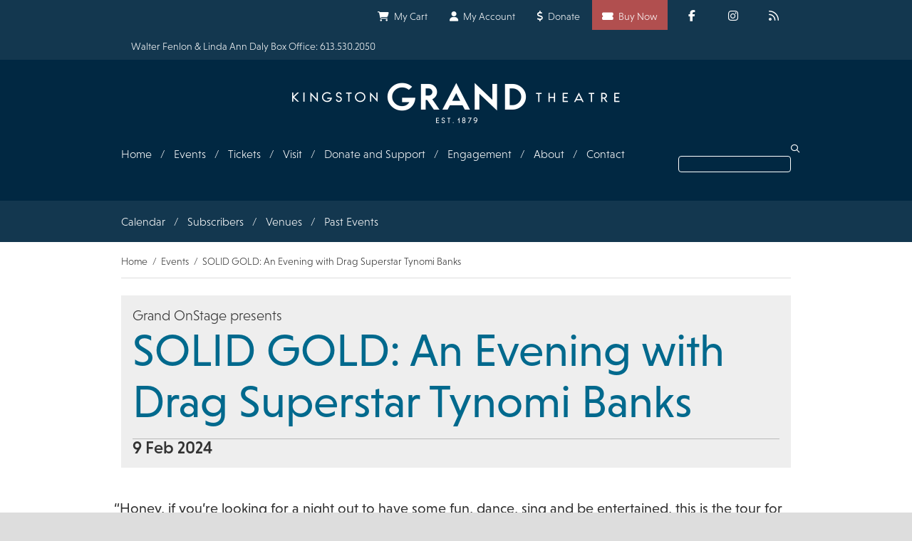

--- FILE ---
content_type: text/html; charset=UTF-8
request_url: https://www.kingstongrand.ca/events/tynomi-banks
body_size: 69165
content:

<!DOCTYPE html>
<html lang="en" dir="ltr" prefix="og: https://ogp.me/ns#">
  <head>
    <meta charset="utf-8" />
<script async src="https://www.googletagmanager.com/gtag/js?id=UA-28486579-1"></script>
<script>window.dataLayer = window.dataLayer || [];function gtag(){dataLayer.push(arguments)};gtag("js", new Date());gtag("set", "developer_id.dMDhkMT", true);gtag("config", "UA-28486579-1", {"groups":"default","anonymize_ip":true,"page_placeholder":"PLACEHOLDER_page_path","allow_ad_personalization_signals":false});gtag("config", "G-9GYYH8KXW4", {"groups":"default","page_placeholder":"PLACEHOLDER_page_location","allow_ad_personalization_signals":false});</script>
<meta name="robots" content="noindex" />
<meta name="description" content="Dancer. Actor. Drag Performer. Icon. The one and only drag sensation Tynomi Banks and Canada’s Drag Race alum is headlining a new Ontario-wide theatre concert series, SOLID GOLD: An Evening with Drag Superstar Tynomi Banks that will be sure to keep audiences electrified during the cold winter months. Known for her high-energy shows with choreography, backup dancers and stunning costumes, tickets for the SOLID GOLD Tour are on sale now." />
<link rel="canonical" href="http://www.kingstongrand.ca/events/tynomi-banks" />
<meta property="og:site_name" content="Kingston Grand Theatre" />
<meta property="og:title" content="SOLID GOLD: An Evening with Drag Superstar Tynomi Banks" />
<meta property="og:description" content="Dancer. Actor. Drag Performer. Icon. The one and only drag sensation Tynomi Banks and Canada’s Drag Race alum is headlining a new Ontario-wide theatre concert series, SOLID GOLD: An Evening with Drag Superstar Tynomi Banks that will be sure to keep audiences electrified during the cold winter months. Known for her high-energy shows with choreography, backup dancers and stunning costumes, tickets for the SOLID GOLD Tour are on sale now." />
<meta property="og:image" content="http://www.kingstongrand.ca/sites/kingstongrand.ca/files/img/event/hero/Tynomi%20Banks%20by%20Quinton%20Cruickshanks.jpg" />
<meta property="og:image" content="http://www.kingstongrand.ca/sites/kingstongrand.ca/files/img/event/hero/Tynomi%20Banks%20by%20Quinton%20Cruickshanks%202.jpg" />
<meta property="og:image" content="http://www.kingstongrand.ca/sites/kingstongrand.ca/files/img/event/hero/Tynomi%20Banks%20by%20Quinton%20Cruickshanks%202022-6.jpg" />
<meta name="msvalidate.01" content="988C4DD5E1C882BE3F8CC6C549D18295" />
<meta name="google-site-verification" content="iNYncx1MKvhCvhuR7jBiALklOCoYrO-2BFQn9TV9vog" />
<meta name="Generator" content="Drupal 10 (https://www.drupal.org)" />
<meta name="MobileOptimized" content="width" />
<meta name="HandheldFriendly" content="true" />
<meta name="viewport" content="width=device-width" />
<script type="application/ld+json">{
    "@context": "https://schema.org",
    "@graph": [
        {
            "@type": "Event",
            "name": "SOLID GOLD: An Evening with Drag Superstar Tynomi Banks",
            "url": "http://www.kingstongrand.ca/events/tynomi-banks",
            "description": "Dancer. Actor. Drag Performer. Icon. The one and only drag sensation Tynomi Banks and Canada’s Drag Race alum is headlining a new Ontario-wide theatre concert series, SOLID GOLD: An Evening with Drag Superstar Tynomi Banks that will be sure to keep audiences electrified during the cold winter months. Known for her high-energy shows with choreography, backup dancers and stunning costumes, tickets for the SOLID GOLD Tour are on sale now.",
            "image": {
                "@type": "ImageObject",
                "url": "/sites/kingstongrand.ca/files/img/event/hero/Tynomi%20Banks%20by%20Quinton%20Cruickshanks.jpg"
            },
            "startDate": "2024-02-10T00:30:00+00:00",
            "@id": "http://www.kingstongrand.ca/events/tynomi-banks#2342",
            "location": {
                "@type": "Place",
                "name": [
                    "Kingston Grand Theatre",
                    "Rosen Auditorium"
                ],
                "address": {
                    "@type": "PostalAddress",
                    "streetAddress": "218 Princess St.",
                    "addressLocality": "Kingston",
                    "addressRegion": "ON",
                    "postalCode": "K7L1B2",
                    "addressCountry": "CA"
                }
            },
            "offers": {
                "@type": "Offer",
                "@id": "https://secure1.tixhub.com/kingston/Procurement/lindexfmk.asp?cboEvent=3587",
                "price": [
                    "All prices are plus HST \u0026 handling fee.  A Sec $32.50",
                    "B Sec $27.50"
                ],
                "priceCurrency": "CAN",
                "url": "https://secure1.tixhub.com/kingston/Procurement/lindexfmk.asp?cboEvent=3587"
            }
        },
        {
            "@type": "Corporation",
            "additionalType": "EntertainmentBusiness",
            "@id": "http://www.kingstongrand.ca/",
            "name": "Kingston Grand Theatre",
            "sameAs": [
                "https://www.facebook.com/kingstongrandtheatre",
                "https://twitter.com/kingston_grand",
                "https://www.instagram.com/kingstongrandtheatre/"
            ],
            "url": "http://www.kingstongrand.ca/",
            "telephone": "+1-613-530-2050",
            "contactPoint": [
                {
                    "@type": "ContactPoint",
                    "telephone": "+1-613-530-2050",
                    "email": "grandtheatre2@cityofkingston.ca",
                    "contactType": "customer service"
                },
                {
                    "@type": "ContactPoint",
                    "telephone": "+1-613-530-2050",
                    "email": "grandtheatre2@cityofkingston.ca",
                    "contactType": "sales"
                }
            ],
            "logo": {
                "@type": "ImageObject",
                "url": "https://www.kingstongrand.ca/sites/kingstongrand.ca/themes/kingstongrand/logo.png"
            },
            "address": {
                "@type": "PostalAddress",
                "streetAddress": "218 Princess St.",
                "addressLocality": "Kingston",
                "addressRegion": "ON",
                "postalCode": "K7L1B2",
                "addressCountry": "CA"
            }
        }
    ]
}</script>
<script type="application/json" id="kingstongrand-breakpoints">{"full":[],"medium":{"maxWidth":{"type":"max-width","dimension":"959","unit":"px"}},"small":{"maxWidth":{"type":"max-width","dimension":"639","unit":"px"}}}</script>
<link rel="icon" href="/themes/custom/kingstongrand/favicon.ico" type="image/vnd.microsoft.icon" />

    <title>SOLID GOLD: An Evening with Drag Superstar Tynomi Banks | Kingston Grand Theatre</title>
    <link rel="stylesheet" media="all" href="/sites/kingstongrand.ca/files/css/css_HhQ2hS6T6RVxqe3LAzuF-kmpn5gHA9GKSeB4eFUeTJA.css?delta=0&amp;language=en&amp;theme=kingstongrand&amp;include=[base64]" />
<link rel="stylesheet" media="all" href="/sites/kingstongrand.ca/files/css/css_VU0cajIUiBZHiwDSLnXQIWfCoOeoEHRZkZ_ylemZo1o.css?delta=1&amp;language=en&amp;theme=kingstongrand&amp;include=[base64]" />
<link rel="stylesheet" media="all" href="https://fonts.googleapis.com/css?family=Roboto+Condensed:300,300i|Roboto:300,300i,400,400i,700,700i&amp;subset=latin-ext" />
<link rel="stylesheet" media="all" href="/sites/kingstongrand.ca/files/css/css_CnAwnBjHt_2ctlpZSoEO2YFsAYt2gatqjmlrMnio7RE.css?delta=3&amp;language=en&amp;theme=kingstongrand&amp;include=[base64]" />
<link rel="stylesheet" media="print" href="/sites/kingstongrand.ca/files/css/css_O__oqOFsZlFgiOx4sZSDUbZ75UlcOjI9eHOCevcE41s.css?delta=4&amp;language=en&amp;theme=kingstongrand&amp;include=[base64]" />
<link rel="stylesheet" media="all" href="/sites/kingstongrand.ca/files/css/css_qptIazdDwr5W_jzJM9xb2e05ilPhYF2tZJK22ylTRJk.css?delta=5&amp;language=en&amp;theme=kingstongrand&amp;include=[base64]" />

    <script type="application/json" data-drupal-selector="drupal-settings-json">{"path":{"baseUrl":"\/","pathPrefix":"","currentPath":"node\/2342","currentPathIsAdmin":false,"isFront":false,"currentLanguage":"en"},"pluralDelimiter":"\u0003","suppressDeprecationErrors":true,"ajaxPageState":{"libraries":"[base64]","theme":"kingstongrand","theme_token":null},"ajaxTrustedUrl":{"form_action_p_pvdeGsVG5zNF_XLGPTvYSKCf43t8qZYSwcfZl2uzM":true,"\/events\/tynomi-banks?ajax_form=1":true,"\/search\/content":true},"facebook_pixel":{"facebook_id":"1328370263855991","events":[{"event":"ViewContent","data":"{\u0022content_name\u0022:\u0022SOLID GOLD: An Evening with Drag Superstar Tynomi Banks\u0022,\u0022content_type\u0022:\u0022event\u0022,\u0022content_ids\u0022:[\u00222342\u0022]}"}],"fb_disable_advanced":false,"eu_cookie_compliance":false,"donottrack":true},"google_analytics":{"account":"UA-28486579-1","trackOutbound":true,"trackMailto":true,"trackTel":true,"trackDownload":true,"trackDownloadExtensions":"7z|aac|arc|arj|asf|asx|avi|bin|csv|doc(x|m)?|dot(x|m)?|exe|flv|gif|gz|gzip|hqx|jar|jpe?g|js|mp(2|3|4|e?g)|mov(ie)?|msi|msp|pdf|phps|png|ppt(x|m)?|pot(x|m)?|pps(x|m)?|ppam|sld(x|m)?|thmx|qtm?|ra(m|r)?|sea|sit|tar|tgz|torrent|txt|wav|wma|wmv|wpd|xls(x|m|b)?|xlt(x|m)|xlam|xml|z|zip"},"iframeResizer":{"advanced":{"targetSelectors":"#tixhubiFrame","override_defaults":false,"options":{"log":false,"heightCalculationMethod":"bodyOffset","widthCalculationMethod":"scroll","autoResize":true,"bodyBackground":"","bodyMargin":"","inPageLinks":false,"interval":32,"maxHeight":-1,"maxWidth":-1,"minHeight":0,"minWidth":0,"resizeFrom":"parent","scrolling":false,"sizeHeight":true,"sizeWidth":false,"tolerance":0}}},"data":{"extlink":{"extTarget":true,"extTargetAppendNewWindowDisplay":true,"extTargetAppendNewWindowLabel":"(opens in a new window)","extTargetNoOverride":false,"extNofollow":false,"extTitleNoOverride":false,"extNoreferrer":false,"extFollowNoOverride":false,"extClass":"ext","extLabel":"(link is external)","extImgClass":false,"extSubdomains":true,"extExclude":"","extInclude":".*\\.pdf","extCssExclude":"","extCssInclude":"","extCssExplicit":"","extAlert":false,"extAlertText":"This link will take you to an external web site. We are not responsible for their content.","extHideIcons":false,"mailtoClass":"mailto","telClass":"","mailtoLabel":"(link sends email)","telLabel":"(link is a phone number)","extUseFontAwesome":false,"extIconPlacement":"append","extPreventOrphan":false,"extFaLinkClasses":"fa fa-external-link","extFaMailtoClasses":"fa fa-envelope-o","extAdditionalLinkClasses":"","extAdditionalMailtoClasses":"","extAdditionalTelClasses":"","extFaTelClasses":"fa fa-phone","allowedDomains":null,"extExcludeNoreferrer":""}},"ajax":{"mailchimp-signup-subscribe-block-homepage-signup-form-wrapper-edit-submit":{"callback":"::ajaxSubmit","response_wrapper":"mailchimp-response-mailchimp_signup_subscribe_block_homepage_signup_form-wrapper","event":"mousedown","keypress":true,"prevent":"click","url":"\/events\/tynomi-banks?ajax_form=1","httpMethod":"POST","dialogType":"ajax","submit":{"_triggering_element_name":"op","_triggering_element_value":"Sign Up"}}},"field_group":{"html_element":{"mode":"event_title","context":"view","settings":{"classes":"field-group--event-detail","show_empty_fields":false,"id":"","label_as_html":false,"element":"div","show_label":false,"label_element":"h3","label_element_classes":"","attributes":"","effect":"none","speed":"fast"}}},"user":{"uid":0,"permissionsHash":"bc539c8ac6999cd0687149ed274bcf783f31a103eae5d56e0a1defe7fba88bf0"}}</script>
<script src="/sites/kingstongrand.ca/files/js/js_CATV5Z_I0xir06I0CZ4a8E3RVYpYIdeyWRAelN0LqvU.js?scope=header&amp;delta=0&amp;language=en&amp;theme=kingstongrand&amp;include=[base64]"></script>
<script src="https://www.google.com/recaptcha/api.js?hl=en&amp;render=explicit&amp;onload=drupalRecaptchaOnload" async defer></script>

          <script async src="https://www.googletagmanager.com/gtag/js?id=UA-117583448-1"></script>
      <script>
        window.dataLayer = window.dataLayer || [];
        function gtag(){dataLayer.push(arguments);}
        gtag('js', new Date());
        gtag('config', 'UA-117583448-1');
        gtag('config', 'AW-796702712');
      </script>
      <!-- Facebook Pixel Code -->
      <script>
        !function(f,b,e,v,n,t,s)
        {if(f.fbq)return;n=f.fbq=function(){n.callMethod?
        n.callMethod.apply(n,arguments):n.queue.push(arguments)};
        if(!f._fbq)f._fbq=n;n.push=n;n.loaded=!0;n.version='2.0';
        n.queue=[];t=b.createElement(e);t.async=!0;
        t.src=v;s=b.getElementsByTagName(e)[0];
        s.parentNode.insertBefore(t,s)}(window, document,'script',
        'https://connect.facebook.net/en_US/fbevents.js');
        fbq('init', '2322795508038840');
        fbq('track', 'PageView');
      </script>
      <noscript><img height="1" width="1" style="display:none"
        src="https://www.facebook.com/tr?id=2322795508038840&ev=PageView&noscript=1"
      /></noscript>
      <!-- End Facebook Pixel Code -->
          </head>
  <body class="path-events path-events-tynomi-banks section-events sub-page-events page-events-tynomi-banks node-id-2342 path-node page-node-type-event no-sidebars language-en">
    <a href="#main-content" class="visually-hidden focusable">
      Skip to main content
    </a>
    <noscript><img src="https://www.facebook.com/tr?id=1328370263855991&amp;ev=PageView&amp;noscript=1" alt="" height="1" width="1" /></noscript>
      <div class="dialog-off-canvas-main-canvas" data-off-canvas-main-canvas>
      <div id="superheader">
      <div>
    <nav role="navigation" aria-labelledby="block-socialmedia-menu" id="block-socialmedia" class="block-socialmedia">
            
  <h2 class="visually-hidden" id="block-socialmedia-menu">Social media</h2>
  

        
              <ul class="menu">
                    <li class="menu-item--not-active-trail menu-item--facebook">
        <a href="https://www.facebook.com/kingstongrandtheatre">Facebook</a>
              </li>
                <li class="menu-item--not-active-trail menu-item--instagram">
        <a href="https://www.instagram.com/kingstongrandtheatre/">Instagram</a>
              </li>
                <li class="menu-item--not-active-trail menu-item--rss">
        <a href="/events/rss.xml" data-drupal-link-system-path="events/rss.xml">RSS</a>
              </li>
        </ul>
  


  </nav>
<nav role="navigation" aria-labelledby="block-shortcuts-menu" id="block-shortcuts" class="block-shortcuts">
            
  <h2 class="visually-hidden" id="block-shortcuts-menu">Shortcuts</h2>
  

        
              <ul class="menu">
                    <li class="menu-item--not-active-trail menu-item--my-cart">
        <a href="/cart" data-drupal-link-system-path="node/1681">My Cart</a>
              </li>
                <li class="menu-item--not-active-trail menu-item--my-account">
        <a href="/my-account" data-drupal-link-system-path="node/1749">My Account</a>
              </li>
                <li class="menu-item--not-active-trail menu-item--donate">
        <a href="/donate-and-support/donate" data-drupal-link-system-path="node/33">Donate</a>
              </li>
                <li class="menu-item--not-active-trail menu-item--buy-now">
        <a href="/buy-now" data-drupal-link-system-path="node/1750">Buy Now</a>
              </li>
        </ul>
  


  </nav>
<div id="block-boxoffice" class="block-boxoffice block block-block-content block-type-content">
  
    
                  <div class="field field--name-body field--type-text-with-summary field--label-hidden field__item"><p><a href="tel:6135302050">Walter Fenlon &amp; Linda Ann Daly Box Office: 613.530.2050</a></p></div>
      
  </div>

  </div>

  </div>
<header id="header" role="banner">
    <div>
    <div id="block-kingstongrand-branding" class="block-kingstongrand-branding block block-system">
  
    
        <a class="logo" href="/" title="Home" rel="home">
      <img src="/themes/custom/kingstongrand/logo.png" alt="Kingston Grand Theatre Logo" />
    </a>
      </div>
<div class="search-block-form block-searchform block block-search" data-drupal-selector="search-block-form" id="block-searchform" role="search">
  
    
      <form action="/search/content" method="get" id="search-block-form" accept-charset="UTF-8" class="search-block-form">
  <div class="js-form-item form-item js-form-type-search form-item-keys js-form-item-keys form-no-label">
      <label for="edit-keys" class="visually-hidden">Search</label>
        <input title="Enter the terms you wish to search for." data-drupal-selector="edit-keys" type="search" id="edit-keys" name="keys" value="" size="15" maxlength="128" class="form-search" />

        </div>
<div data-drupal-selector="edit-actions" class="form-actions js-form-wrapper form-wrapper" id="edit-actions"><input data-drupal-selector="edit-submit" type="submit" id="edit-submit" value="Search" class="button js-form-submit form-submit" />
</div>

</form>

  </div>
<nav role="navigation" aria-labelledby="block-main-menu" id="block-main" class="block-main">
            
  <h2 class="visually-hidden" id="block-main-menu">Main navigation</h2>
  

        
              <ul class="menu">
                    <li class="menu-item--not-active-trail menu-item--home">
        <a href="/" data-drupal-link-system-path="&lt;front&gt;">Home</a>
              </li>
                <li class="menu-item--expanded menu-item--active-trail menu-item--events">
        <a href="/events" data-drupal-link-system-path="node/2">Events</a>
                                <ul class="menu">
                    <li class="menu-item--not-active-trail menu-item--calendar">
        <a href="/events/calendar" data-drupal-link-system-path="events/calendar">Calendar</a>
              </li>
                <li class="menu-item--not-active-trail menu-item--subscribers">
        <a href="/events/subscribers" data-drupal-link-system-path="node/51">Subscribers</a>
              </li>
                <li class="menu-item--expanded menu-item--not-active-trail menu-item--venues">
        <a href="/events/venues" data-drupal-link-system-path="node/15">Venues</a>
                                <ul class="menu">
                    <li class="menu-item--not-active-trail menu-item--domino-theatre-52-church-st">
        <a href="/events/venues/domino-theatre-52-church-st" data-drupal-link-system-path="node/122">Domino Theatre, 52 Church St</a>
              </li>
                <li class="menu-item--not-active-trail menu-item--kingston-grand-theatre-baby-grand-theatre">
        <a href="/events/venues/grand-theatre-baby-grand-theatre" data-drupal-link-system-path="node/126">Kingston Grand Theatre, Baby Grand Theatre</a>
              </li>
                <li class="menu-item--not-active-trail menu-item--kingston-grand-theatre-in-the-regina-rosen-auditorium">
        <a href="/events/venues/grand-theatre-in-the-regina-rosen-auditorium" data-drupal-link-system-path="node/127">Kingston Grand Theatre, in the Regina Rosen Auditorium</a>
              </li>
                <li class="menu-item--not-active-trail menu-item--isabel-bader-centre-for-the-performing-arts-390-king-street-west">
        <a href="/events/venues/isabel-bader-centre-for-the-performing-arts-390-king-street-west" data-drupal-link-system-path="node/135">Isabel Bader Centre for the Performing Arts, 390 King Street West</a>
              </li>
                <li class="menu-item--not-active-trail menu-item--rotunda-theatre-85-stuart-st-queens-university">
        <a href="/events/venues/rotunda-theatre-85-stuart-st-queens-university" data-drupal-link-system-path="node/146">Rotunda Theatre, 85 Stuart St, Queen&#039;s University</a>
              </li>
                <li class="menu-item--not-active-trail menu-item--tett-centre-370-king-st-w">
        <a href="/events/venues/tett-centre-370-king-st-w" data-drupal-link-system-path="node/157">Tett Centre, 370 King St W</a>
              </li>
                <li class="menu-item--not-active-trail menu-item--the-spire-82-sydenham-st">
        <a href="/events/venues/the-spire" data-drupal-link-system-path="node/2626">The Spire, 82 Sydenham St</a>
              </li>
                <li class="menu-item--not-active-trail menu-item--virtual">
        <a href="/events/venues/virtual" data-drupal-link-system-path="node/1972">Virtual</a>
              </li>
        </ul>
  
              </li>
                <li class="menu-item--not-active-trail menu-item--past-events">
        <a href="/events/past-events" data-drupal-link-system-path="events/past-events">Past Events</a>
              </li>
        </ul>
  
              </li>
                <li class="menu-item--expanded menu-item--not-active-trail menu-item--tickets">
        <a href="/tickets" data-drupal-link-system-path="node/3">Tickets</a>
                                <ul class="menu">
                    <li class="menu-item--not-active-trail menu-item--how-to-book-tickets">
        <a href="/tickets/how-to-book-tickets" data-drupal-link-system-path="node/17">How to Book Tickets</a>
              </li>
                <li class="menu-item--not-active-trail menu-item--regular-tickets">
        <a href="/tickets/regular-tickets" data-drupal-link-system-path="node/18">Regular Tickets</a>
              </li>
                <li class="menu-item--expanded menu-item--not-active-trail menu-item--subscriptions">
        <a href="/tickets/subscriptions" data-drupal-link-system-path="node/19">Subscriptions</a>
                                <ul class="menu">
                    <li class="menu-item--not-active-trail menu-item--buy-subscriptions">
        <a href="/tickets/subscriptions/buy" data-drupal-link-system-path="node/1777">Buy Subscriptions</a>
              </li>
        </ul>
  
              </li>
                <li class="menu-item--not-active-trail menu-item--gift-certificates">
        <a href="/tickets/gift-certificates" data-drupal-link-system-path="node/20">Gift Certificates</a>
              </li>
                <li class="menu-item--not-active-trail menu-item--groups">
        <a href="/tickets/groups" data-drupal-link-system-path="node/21">Groups</a>
              </li>
                <li class="menu-item--not-active-trail menu-item--discount-programs">
        <a href="/tickets/discount-programs" data-drupal-link-system-path="node/22">Discount Programs</a>
              </li>
                <li class="menu-item--not-active-trail menu-item--ticketing-policy">
        <a href="/tickets/ticketing-policy" data-drupal-link-system-path="node/23">Ticketing Policy</a>
              </li>
                <li class="menu-item--not-active-trail menu-item--seating-maps">
        <a href="/tickets/seating-maps" data-drupal-link-system-path="node/24">Seating Maps</a>
              </li>
                <li class="menu-item--not-active-trail menu-item--charitable-requests">
        <a href="/tickets/charitable-requests" data-drupal-link-system-path="node/25">Charitable Requests</a>
              </li>
                <li class="menu-item--not-active-trail menu-item--instructions-for-purchasing-tickets-online">
        <a href="/tickets/new-features-for-purchasing-tickets-online" data-drupal-link-system-path="node/1755">Instructions for purchasing tickets online</a>
              </li>
        </ul>
  
              </li>
                <li class="menu-item--expanded menu-item--not-active-trail menu-item--visit">
        <a href="/visit" data-drupal-link-system-path="node/4">Visit</a>
                                <ul class="menu">
                    <li class="menu-item--not-active-trail menu-item--map-and-directions">
        <a href="/visit/map-and-directions" data-drupal-link-system-path="node/26">Map and Directions</a>
              </li>
                <li class="menu-item--not-active-trail menu-item--parking">
        <a href="/visit/parking" data-drupal-link-system-path="node/27">Parking</a>
              </li>
                <li class="menu-item--not-active-trail menu-item--group-travel">
        <a href="/visit/group-travel" data-drupal-link-system-path="node/28">Group Travel</a>
              </li>
                <li class="menu-item--not-active-trail menu-item--visiting-kingston">
        <a href="/visit/visiting-kingston" data-drupal-link-system-path="node/29">Visiting Kingston</a>
              </li>
                <li class="menu-item--not-active-trail menu-item--amenities">
        <a href="/visit/amenities" data-drupal-link-system-path="node/30">Amenities</a>
              </li>
                <li class="menu-item--not-active-trail menu-item--accessibility">
        <a href="/visit/accessibility" data-drupal-link-system-path="node/31">Accessibility</a>
              </li>
                <li class="menu-item--not-active-trail menu-item--faq">
        <a href="/visit/faq" data-drupal-link-system-path="node/32">FAQ</a>
              </li>
                <li class="menu-item--not-active-trail menu-item--reducing-waste">
        <a href="/visit/reducing-waste" data-drupal-link-system-path="node/1940">Reducing Waste</a>
              </li>
        </ul>
  
              </li>
                <li class="menu-item--expanded menu-item--not-active-trail menu-item--donate-and-support">
        <a href="/donate-and-support" data-drupal-link-system-path="node/5">Donate and Support</a>
                                <ul class="menu">
                    <li class="menu-item--not-active-trail menu-item--donate">
        <a href="/donate-and-support/donate" data-drupal-link-system-path="node/33">Donate</a>
              </li>
                <li class="menu-item--not-active-trail menu-item--corporate-sponsorship">
        <a href="/donate-and-support/corporate-partners" data-drupal-link-system-path="node/34">Corporate Sponsorship</a>
              </li>
                <li class="menu-item--not-active-trail menu-item--naming-rights">
        <a href="/donate-and-support/naming-rights" title="Create a lasting legacy of art, community, and culture by joining a select group of partners who have shaped Kingston’s premier cultural destination.  " data-drupal-link-system-path="node/2736">Naming Rights</a>
              </li>
                <li class="menu-item--not-active-trail menu-item--volunteer">
        <a href="/donate-and-support/volunteer" data-drupal-link-system-path="node/36">Volunteer</a>
              </li>
                <li class="menu-item--not-active-trail menu-item--foundation">
        <a href="/donate-and-support/foundation" data-drupal-link-system-path="node/37">Foundation</a>
              </li>
        </ul>
  
              </li>
                <li class="menu-item--expanded menu-item--not-active-trail menu-item--engagement">
        <a href="/engagement" data-drupal-link-system-path="node/6">Engagement</a>
                                <ul class="menu">
                    <li class="menu-item--not-active-trail menu-item--for-kids">
        <a href="/education/for-kids" data-drupal-link-system-path="node/38">For Kids</a>
              </li>
                <li class="menu-item--expanded menu-item--not-active-trail menu-item--for-teachers">
        <a href="/education/for-teachers" data-drupal-link-system-path="node/39">For Teachers</a>
                                <ul class="menu">
                    <li class="menu-item--not-active-trail menu-item--ticket-request-form">
        <a href="/education/ticketrequest" data-drupal-link-system-path="node/187">Ticket Request Form</a>
              </li>
        </ul>
  
              </li>
                <li class="menu-item--not-active-trail menu-item--school-programs">
        <a href="/education/school-programs" data-drupal-link-system-path="node/40">School Programs</a>
              </li>
                <li class="menu-item--not-active-trail menu-item--elder-in-residence">
        <a href="/education/elder-in-residence" data-drupal-link-system-path="node/1661">Elder in Residence</a>
              </li>
                <li class="menu-item--not-active-trail menu-item--grand-onstage">
        <a href="/about/resident-companies/grand-onstage" data-drupal-link-system-path="node/101">Grand OnStage</a>
              </li>
                <li class="menu-item--not-active-trail menu-item--local-arts-residency">
        <a href="/education/local-artist-development" data-drupal-link-system-path="node/1995">Local Arts Residency</a>
              </li>
        </ul>
  
              </li>
                <li class="menu-item--expanded menu-item--not-active-trail menu-item--about">
        <a href="/about" data-drupal-link-system-path="node/7">About</a>
                                <ul class="menu">
                    <li class="menu-item--not-active-trail menu-item--overview">
        <a href="/about/overview" data-drupal-link-system-path="node/42">Overview</a>
              </li>
                <li class="menu-item--not-active-trail menu-item--the-theatre">
        <a href="/about/the-theatre" data-drupal-link-system-path="node/43">The Theatre</a>
              </li>
                <li class="menu-item--not-active-trail menu-item--venues">
        <a href="/about/venues" data-drupal-link-system-path="node/45">Venues</a>
              </li>
                <li class="menu-item--not-active-trail menu-item--rentals">
        <a href="/about/rentals" data-drupal-link-system-path="node/46">Rentals</a>
              </li>
                <li class="menu-item--expanded menu-item--not-active-trail menu-item--resident-companies">
        <a href="/about/resident-companies" data-drupal-link-system-path="node/48">Resident Companies</a>
                                <ul class="menu">
                    <li class="menu-item--not-active-trail menu-item--grand-onstage">
        <a href="/about/resident-companies/grand-onstage" data-drupal-link-system-path="node/101">Grand OnStage</a>
              </li>
                <li class="menu-item--not-active-trail menu-item--kingston-symphony">
        <a href="/about/resident-companies/kingston-symphony-orchestra" data-drupal-link-system-path="node/103">Kingston Symphony</a>
              </li>
                <li class="menu-item--not-active-trail menu-item--the-kick--push-festival">
        <a href="/about/resident-companies/the-kick-push-festival" data-drupal-link-system-path="node/2212">The Kick &amp; Push Festival</a>
              </li>
                <li class="menu-item--not-active-trail menu-item--theatre-kingston">
        <a href="/about/resident-companies/theatre-kingston" data-drupal-link-system-path="node/2198">Theatre Kingston</a>
              </li>
        </ul>
  
              </li>
                <li class="menu-item--not-active-trail menu-item--team">
        <a href="/about/team" data-drupal-link-system-path="node/50">Team</a>
              </li>
        </ul>
  
              </li>
                <li class="menu-item--not-active-trail menu-item--contact">
        <a href="/contact" data-drupal-link-system-path="node/8">Contact</a>
              </li>
        </ul>
  


  </nav>

  </div>

</header>
  <div id="subheader">
      <div>
    <nav role="navigation" aria-labelledby="block-main-section-menu" id="block-main-section" class="block-main-section">
            
  <h2 class="visually-hidden" id="block-main-section-menu">Section navigation</h2>
  

        
              <ul class="menu">
                    <li class="menu-item--not-active-trail menu-item--calendar">
        <a href="/events/calendar" data-drupal-link-system-path="events/calendar">Calendar</a>
              </li>
                <li class="menu-item--not-active-trail menu-item--subscribers">
        <a href="/events/subscribers" data-drupal-link-system-path="node/51">Subscribers</a>
              </li>
                <li class="menu-item--collapsed menu-item--not-active-trail menu-item--venues">
        <a href="/events/venues" data-drupal-link-system-path="node/15">Venues</a>
              </li>
                <li class="menu-item--not-active-trail menu-item--past-events">
        <a href="/events/past-events" data-drupal-link-system-path="events/past-events">Past Events</a>
              </li>
        </ul>
  


  </nav>

  </div>

  </div>
<div id="content-container">
  <div>
          <div id="supercontent">
        <div class="region-content">
            <div>
    <div id="block-breadcrumbs" class="block-breadcrumbs block block-system">
  
    
        <nav role="navigation" aria-labelledby="system-breadcrumb">
    <h2 id="system-breadcrumb" class="visually-hidden">Breadcrumb</h2>
    <ol>
          <li>
                  <a href="/">Home</a>
              </li>
          <li>
                  <a href="/events">Events</a>
              </li>
          <li>
                  <span class="no-link">SOLID GOLD: An Evening with Drag Superstar Tynomi Banks</span>
              </li>
        </ol>
  </nav>

  </div>
<div class="views-element-container block-views-block-events-title-block block block-views" id="block-views-block-events-title-block">
  
    
      <div><div class="view-events js-view-dom-id-eba728d8528f77da2534214f5a80538a30f9d06fbf5b7fb5eb96465fd7d12558">
  
  
  
    
    <div class="view-body">
        <div class="views-row"><article class="event event-solid-gold-an-evening-with-drag-superstar-tynomi-banks node-id-2342 node node--type-event node--view-mode-event-title" id="event-solid-gold-an-evening-with-drag-superstar-tynomi-banks">
  <div class="teaser-image">
                      <div class="field field--name-field-superheader field--type-string field--label-hidden field__item">Grand OnStage presents</div>
      
      </div>
        
          <h1>
                  <span>SOLID GOLD: An Evening with Drag Superstar Tynomi Banks</span>

              </h1>
        
    <div class="node__content">
    
<div  class="field-group--event-detail">
          <div class="field field--name-field-date field--type-datetime field--label-hidden field__items">
              <div class="field__item"><time datetime="2024-02-10T00:30:00Z">9 Feb 2024</time>
</div>
          </div>
  <div class="field pseudo-field pseudo-field--ticket-link"></div>

  </div>
  </div>
</article>
</div>

          </div>
    
    
</div>
</div>

  </div>

  </div>

        </div>
      </div>
        <main id="main" role="main">
      <a id="main-content" tabindex="-1"></a>
      
      <div id="content">
          <div>
    <div data-drupal-messages-fallback class="hidden"></div>
<article class="event event-solid-gold-an-evening-with-drag-superstar-tynomi-banks node-id-2342 node node--type-event node--view-mode-full" id="event-solid-gold-an-evening-with-drag-superstar-tynomi-banks">
        
        
    <div class="node__content">
    
<div  class="field-group--event-body">
                <div class="field field--name-field-introduction field--type-text-long field--label-hidden field__item"><p>“Honey, if you’re looking for a night out to have some fun, dance, sing and be entertained, this is the tour for you,” said Tynomi Banks. “I’ve pulled out all the best performances, all the best choreography, and all the best costumes to give you the night to remember. 100%. Guaranteed. Period.”</p></div>
                  <div class="field field--name-body field--type-text-with-summary field--label-hidden field__item"><p>Dancer. Actor. Drag Performer. Icon. The one and only drag sensation Tynomi Banks and Canada’s Drag Race alum is headlining a new Ontario-wide theatre concert series, SOLID GOLD: An Evening with Drag Superstar Tynomi Banks that will be sure to keep audiences electrified during the cold winter months. Known for her high-energy shows with choreography, backup dancers and stunning costumes, tickets for the SOLID GOLD Tour are on sale now.</p>

<p>Currently touring internationally with Grammy-award winner Nelly Furtado, Tynomi Banks has broken barriers in the drag scene for years. Get ready to experience the world-class drag entertainer,<strong> Tynomi Banks</strong>, known for her full-production performances that exude a powerful yet playful energy on stage.</p>

<p>Drag Superstar Tynomi Banks brings us the ultimate Black superstar realness show. She’s Big, She’s Black, She’s Beautiful, and Banks owns the stage. &nbsp;Join Tynomi for a night of impersonations of some of your favourite Black performers.&nbsp; This production will have you dancing in your seats from Donna Summer to Tina Turner to Whitney and so much more. Along with her dancers, expect the most from this show full of choreography, singing, comedy and celebrating these beautiful legends.</p>

<p>She has achieved many firsts in her career, including being the first drag entertainer to perform in Toronto's Dundas Square during World Pride 2014 and the first to work with Hudson's Bay Company during Pride 2018. Tynomi has also partnered with major brands like Sephora, Amazon, and Netflix, among others. She was even the trophy bearer at the 7th Annual Canadian Screen Awards, a first for a drag performer.</p>

<p>In 2021, she was featured in a Super Bowl ad, and she partnered with Black Lives Matter Canada to create a merchandise line that aimed to dismantle anti-Black racism and support Black healing. Don't miss the chance to witness Tynomi Banks' electrifying performances and her trailblazing impact on the drag industry.</p>

<p><strong>WATCH THIS VIDEO! Tynomi spills the tea with CHCH Morning Show Join us for more! -&nbsp;<a href="https://www.chch.com/tynomi-banks-to-headline-new-ontario-wide-theatre-concert-series/">https://www.chch.com/tynomi-banks-to-headline-new-ontario-wide-theatre-concert-series/</a> </strong></p>

<p><strong>Join us for more!&nbsp;</strong>Stay for&nbsp;a brief talkback following the performance with&nbsp;Tynomi Banks&nbsp;hosted by&nbsp;<a href="https://www.instagram.com/jmarsh_music/">Jermaine Marshall.</a></p>

<p><strong><img alt="A young man smiling at the camera" data-entity-type data-entity-uuid src="/sites/kingstongrand.ca/files/img/Jermaine%20Marshall%20photo%202.jpg"></strong></p>

<p><strong>Jermaine Marshall </strong>(he/they) has a Master of Arts in Social Justice and Equity Studies and works as an Inclusion and Anti-Racism Advisor in the Queen's University Human Rights &amp; Equity Office. Performing under the name J-Marsh, Jermaine is an independent vocalist and poet whose art weaves together love for spoken word poetry and free-form dancing, often investigating his identity as a proud queer Jamaican within the polarizing atmosphere of his home country. Jermaine has been active in organizing Black History Month and Emancipation Day events in the Kingston community and helping to expand the visibility of black artists while encouraging engagement with the community as a whole and advancing spaces for equity and diversity in the city.&nbsp;</p>

<p>Jermaine received the <a href="https://www.youtube.com/watch?v=yadHHm6MRoE">City of Kingston - Mayor's Arts Award 2023 - Arts Champion Award.</a>&nbsp;</p>

<p>&nbsp;</p></div>
        <div class="field field--name-field-series field--type-entity-reference field--label-above">
    <div class="field__label">Category</div>
          <div class="field__items">
              <div class="field__item"><a href="/events?series%5B165%5D=165">Pop</a></div>
          <div class="field__item"><a href="/events?series%5B34%5D=34">Comedy</a></div>
              </div>
      </div>
  <div class="field field--name-field-venue field--type-entity-reference field--label-above">
    <div class="field__label">Venue</div>
          <div class="field__items">
              <div class="field__item"><a href="/events/venues/grand-theatre-in-the-regina-rosen-auditorium" hreflang="en">Kingston Grand Theatre, Rosen Auditorium</a></div>
              </div>
      </div>
  <div class="field field--name-field-company field--type-entity-reference field--label-above">
    <div class="field__label">Resident company</div>
              <div class="field__item"><a href="/about/resident-companies/grand-onstage" hreflang="en">Grand OnStage presents</a></div>
          </div>

  </div>
<div  class="field-group--event-images">
          <div class="field field--name-field-hero-image field--type-image field--label-hidden field__items">
              <div class="field__item"><div class="image">
      <img loading="lazy" src="/sites/kingstongrand.ca/files/styles/sidebar/public/img/event/hero/Tynomi%20Banks%20by%20Quinton%20Cruickshanks.jpg?itok=TINQDSYS" width="600" height="764" alt="drag queen in all gold like the queen of Egypt" title="Tynomi Banks by Quinton Cruickshanks" />


    </div>
  <div class="caption">Tynomi Banks by Quinton Cruickshanks</div>
</div>
              <div class="field__item"><div class="image">
      <img loading="lazy" src="/sites/kingstongrand.ca/files/styles/sidebar/public/img/event/hero/Tynomi%20Banks%20by%20Quinton%20Cruickshanks%202.jpg?itok=-gqQEvVE" width="600" height="764" alt="drag queen in orange with her foot up in the air" title="Tynomi Banks by Quinton Cruickshanks" />


    </div>
  <div class="caption">Tynomi Banks by Quinton Cruickshanks</div>
</div>
              <div class="field__item"><div class="image">
      <img loading="lazy" src="/sites/kingstongrand.ca/files/styles/sidebar/public/img/event/hero/Tynomi%20Banks%20by%20Quinton%20Cruickshanks%202022-6.jpg?itok=jNtQCTlq" width="600" height="776" alt="drag queen with a beehive hair style that includes doll heads with masks" title="Tynomi Banks by Quinton Cruickshanks" />


    </div>
  <div class="caption">Tynomi Banks by Quinton Cruickshanks</div>
</div>
          </div>
  <div class="field pseudo-field pseudo-field--company-logo"><div class="views-element-container"><div class="view-companies js-view-dom-id-c2045873b9cb0a4c0a27a2b33ebc6cb64c755213c2500afc3696e764e8f80176">
  
  
  
    
    <div class="view-body">
        <div class="views-row"><div class="views-field views-field-field-logo"><div class="field-content"><div class="image">
      <a href="/about/resident-companies/grand-onstage"><img loading="lazy" src="/sites/kingstongrand.ca/files/img/company/logo/grand-onstage-logo_0.png" width="596" height="402" alt="Grand OnStage logo" />
</a>
    </div>
</div></div></div>

          </div>
    
    
</div>
</div>
</div>

  </div>
<div  class="field-group--event-tickets">
  <h2>Ticket Prices &amp; Upcoming Performances</h2>
                <div class="field field--name-field-price field--type-string field--label-hidden field__item">All prices are plus HST &amp; handling fee.  A Sec $32.50, B Sec $27.50</div>
      <div>
<div class="extra-field extra-field--ticketing-policy extra-field--type-block">
  
  
  <div class="extra-field--content">
    <div id="block-block-content-deacbb21-5398-4e75-a24b-bad7197b8682" class="block-block-content-deacbb21-5398-4e75-a24b-bad7197b8682 block block-block-content block-type-content">
  
    
                  <div class="field field--name-body field--type-text-with-summary field--label-hidden field__item"><p><a href="/tickets/ticketing-policy">Ticketing Policy</a></p></div>
      
  </div>

  </div>
</div>
</div>
<div class="field pseudo-field pseudo-field--ticket-performance-link"><ol><li><div class="date">Friday, February 9, 2024</div>
<div class="time">7:30PM</div>
<div class="status not-available">Finished</div>
</li></ol></div>

  </div>      <div class="field field--name-field-video field--type-string field--label-hidden field__items">
              <div class="field__item"><div class="video-container youtube-container">
  <iframe data-video-id="/v6_WCfUtz4U" id="video-/v6_WCfUtz4U" title="" src="//www.youtube.com/embed//v6_WCfUtz4U?autoplay=0&amp;mute=0&amp;rel=0&amp;enablejsapi=0" frameborder="0" allow="autoplay; fullscreen" ></iframe>
</div>
</div>
              <div class="field__item"><div class="video-container youtube-container">
  <iframe data-video-id="/_l8J2MQNk-c" id="video-/_l8J2MQNk-c" title="" src="//www.youtube.com/embed//_l8J2MQNk-c?autoplay=0&amp;mute=0&amp;rel=0&amp;enablejsapi=0" frameborder="0" allow="autoplay; fullscreen" ></iframe>
</div>
</div>
          </div>
    <div class="field field--name-field-file field--type-file field--label-above">
    <div class="field__label">Files</div>
          <div class="field__items">
              <div class="field__item"><span class="file file--mime-application-pdf file--application-pdf"><a href="/sites/kingstongrand.ca/files/GOS%2023_24%20Seating%20Map%20P1-633_P2-142_3.pdf" type="application/pdf" title="GOS 23_24 Seating Map P1-633_P2-142_3.pdf">Two price seating map</a></span>
</div>
              </div>
      </div>

  </div>
</article>

  </div>

      </div>
              <div id="subcontent">
            <div>
    <div class="views-element-container block-views-block-companies-block block block-views" id="block-views-block-companies-block">
  
    
      <div><div class="view-companies js-view-dom-id-392a59c27a0aeeaf136a06f094e6f5bcd5d85562ccd9b1e9876d2a805f622856">
  
  
  
    
    <div class="view-body">
        <div class="views-row"><div class="views-field views-field-field-logo"><div class="field-content"><div class="image">
      <a href="/about/resident-companies/grand-onstage"><img loading="lazy" src="/sites/kingstongrand.ca/files/img/company/logo/grand-onstage-logo_0.png" width="596" height="402" alt="Grand OnStage logo" />
</a>
    </div>
</div></div><div class="views-field views-field-title"><h3 class="field-content">A Grand OnStage presents Performance</h3></div><div class="views-field views-field-view-node"><span class="field-content"><a href="/about/resident-companies/grand-onstage" hreflang="en">Learn more</a></span></div></div>

          </div>
    
    
</div>
</div>

  </div>

  </div>

        </div>
          </main>
              </div>
</div>
  <div id="superfooter">
      <div>
    <div class="views-element-container block-views-block-events-related-block block block-views block-has-title" id="block-views-block-events-related-block">
  
      <h2>You might also like</h2>
    
      <div><div class="events-related view-events js-view-dom-id-6aba54f8a3342b3a39b7d2ca448e8fd8bfc3523de19148afe3ab96df5ebdf6b9">
  
  
  
    
    <div class="view-body">
        <div class="views-row"><article class="event event-suite-surrender node-id-2866 node node--type-event node--view-mode-teaser" id="event-suite-surrender">
  <div class="teaser-image">
                      <div class="field field--name-field-teaser-image field--type-image field--label-hidden field__item"><div class="image">
      <a href="/events/suite-surrender"><img loading="lazy" src="/sites/kingstongrand.ca/files/img/event/teaser/teaser%20Suite%20Surrender.png" width="480" height="480" alt="cartoon of divas at a hotel" />
</a>
    </div>
</div>
      
      </div>
      <ul class="links inline"><li class="buy-tickets"><a href="/events/tickets/suite-surrender">Buy Tickets</a></li><li class="node-readmore"><a href="/events/suite-surrender" rel="tag" title="Suite Surrender" hreflang="en">More Info</a></li></ul>
                <div class="field field--name-field-series field--type-entity-reference field--label-hidden field__items">
              <div class="field__item">Theatre</div>
              <div class="field__item">Community</div>
              <div class="field__item">Comedy</div>
          </div>
  
        
          <h3>
                  <a href="/events/suite-surrender" rel="bookmark"><span>Suite Surrender</span>
</a>
              </h3>
        
    <div class="node__content">
      <div class="field field--name-field-performance field--type-entity-reference-revisions field--label-above">
    <div class="field__label">Date</div>
          <div class="field__items">
              <div>5 Mar 2026 – 21 Mar 2026</div>
              </div>
      </div>
  <div class="field field--name-field-venue field--type-entity-reference field--label-above">
    <div class="field__label">Venue</div>
          <div class="field__items">
              <div class="field__item"><a href="/events/venues/domino-theatre-52-church-st" hreflang="en">Domino Theatre, The Davies Foundation Auditorium, 52 Church St.</a></div>
              </div>
      </div>

  </div>
</article>
</div>
    <div class="views-row"><article class="event event-the-shoop-shoop-show-the-cher-collection node-id-2942 node node--type-event node--view-mode-teaser" id="event-the-shoop-shoop-show-the-cher-collection">
  <div class="teaser-image">
                      <div class="field field--name-field-teaser-image field--type-image field--label-hidden field__item"><div class="image">
      <a href="/events/the-shoop-shoop-show-the-cher-collection"><img loading="lazy" src="/sites/kingstongrand.ca/files/img/event/teaser/Cher%20480%20x%20480%20pixels%20-%20Website%20teaser.jpg" width="480" height="480" alt="Poster for ‘The Shoop Shoop Show: The Cher Collection,’ featuring multiple performers in Cher‑inspired costumes against a dark background." />
</a>
    </div>
</div>
      
      </div>
      <ul class="links inline"><li class="buy-tickets"><a href="/events/tickets/the-shoop-shoop-show-the-cher-collection">Buy Tickets</a></li><li class="node-readmore"><a href="/events/the-shoop-shoop-show-the-cher-collection" rel="tag" title="The Shoop Shoop Show - The Cher Collection" hreflang="en">More Info</a></li></ul>
                <div class="field field--name-field-series field--type-entity-reference field--label-hidden field__items">
              <div class="field__item">Pop</div>
          </div>
  
        
          <h3>
                  <a href="/events/the-shoop-shoop-show-the-cher-collection" rel="bookmark"><span>The Shoop Shoop Show - The Cher Collection</span>
</a>
              </h3>
        
    <div class="node__content">
      <div class="field field--name-field-performance field--type-entity-reference-revisions field--label-above">
    <div class="field__label">Date</div>
          <div class="field__items">
              <div class="field__item">  <div class="paragraph paragraph--type--performance paragraph--view-mode--default">
                      <div class="field field--name-field-performance-date field--type-datetime field--label-hidden field__item"><time datetime="2026-05-22T23:00:00Z">22 May 2026 / 7:00 PM</time>
</div>
      
      </div>
</div>
              </div>
      </div>
  <div class="field field--name-field-venue field--type-entity-reference field--label-above">
    <div class="field__label">Venue</div>
          <div class="field__items">
              <div class="field__item"><a href="/events/venues/grand-theatre-in-the-regina-rosen-auditorium" hreflang="en">Kingston Grand Theatre, Rosen Auditorium</a></div>
              </div>
      </div>

  </div>
</article>
</div>
    <div class="views-row"><article class="event event-shaun-majumder node-id-2931 node node--type-event node--view-mode-teaser" id="event-shaun-majumder">
  <div class="teaser-image">
                      <div class="field field--name-field-teaser-image field--type-image field--label-hidden field__item"><div class="image">
      <a href="/events/shaun-majumder-2026"><img loading="lazy" src="/sites/kingstongrand.ca/files/img/event/teaser/MAJUMDER%2C%20Website%20Teaser%2C%20480x480px.png" width="480" height="480" alt="“Promotional poster for Kingston Canadian Film Festival featuring Shaun Majumder, scheduled for February 26, 2026, at Kingston Grand Theatre.”" />
</a>
    </div>
</div>
      
      </div>
      <ul class="links inline"><li class="buy-tickets"><a href="/events/tickets/shaun-majumder-2026">Buy Tickets</a></li><li class="node-readmore"><a href="/events/shaun-majumder-2026" rel="tag" title="Shaun Majumder" hreflang="en">More Info</a></li></ul>
                <div class="field field--name-field-series field--type-entity-reference field--label-hidden field__items">
              <div class="field__item">Comedy</div>
          </div>
  
        
          <h3>
                  <a href="/events/shaun-majumder-2026" rel="bookmark"><span>Shaun Majumder</span>
</a>
              </h3>
        
    <div class="node__content">
      <div class="field field--name-field-performance field--type-entity-reference-revisions field--label-above">
    <div class="field__label">Date</div>
          <div class="field__items">
              <div class="field__item">  <div class="paragraph paragraph--type--performance paragraph--view-mode--default">
                      <div class="field field--name-field-performance-date field--type-datetime field--label-hidden field__item"><time datetime="2026-02-27T00:30:00Z">26 Feb 2026 / 7:30 PM</time>
</div>
      
      </div>
</div>
              </div>
      </div>
  <div class="field field--name-field-venue field--type-entity-reference field--label-above">
    <div class="field__label">Venue</div>
          <div class="field__items">
              <div class="field__item"><a href="/events/venues/grand-theatre-in-the-regina-rosen-auditorium" hreflang="en">Kingston Grand Theatre, Rosen Auditorium</a></div>
              </div>
      </div>

  </div>
</article>
</div>
    <div class="views-row"><article class="event event-gerry-dee-funny-you-should-say-that node-id-2913 node node--type-event node--view-mode-teaser" id="event-gerry-dee-funny-you-should-say-that">
  <div class="teaser-image">
                      <div class="field field--name-field-teaser-image field--type-image field--label-hidden field__item"><div class="image">
      <a href="/events/gerry-dee-2026"><img loading="lazy" src="/sites/kingstongrand.ca/files/img/event/teaser/Static_Venue_1080x1080_GerryDee_2026_Regional_KingstonGrandTheatre_0509_2ndShow.png" width="480" height="480" alt="Promotional poster for Gerry Dee’s ‘Funny You Should Say That’ stand-up comedy tour, featuring event details for Kingston Grand Theatre on Saturday, May 9." />
</a>
    </div>
</div>
      
      </div>
      <ul class="links inline"><li class="buy-tickets"><a href="/events/tickets/gerry-dee-2026">Buy Tickets</a></li><li class="node-readmore"><a href="/events/gerry-dee-2026" rel="tag" title="Gerry Dee: Funny You Should Say That" hreflang="en">More Info</a></li></ul>
                <div class="field field--name-field-series field--type-entity-reference field--label-hidden field__items">
              <div class="field__item">Comedy</div>
          </div>
  
        
          <h3>
                  <a href="/events/gerry-dee-2026" rel="bookmark"><span>Gerry Dee: Funny You Should Say That</span>
</a>
              </h3>
        
    <div class="node__content">
      <div class="field field--name-field-performance field--type-entity-reference-revisions field--label-above">
    <div class="field__label">Date</div>
          <div class="field__items">
              <div>9 May 2026 – 9 May 2026</div>
              </div>
      </div>
  <div class="field field--name-field-venue field--type-entity-reference field--label-above">
    <div class="field__label">Venue</div>
          <div class="field__items">
              <div class="field__item"><a href="/events/venues/grand-theatre-in-the-regina-rosen-auditorium" hreflang="en">Kingston Grand Theatre, Rosen Auditorium</a></div>
              </div>
      </div>

  </div>
</article>
</div>

          </div>
    
    
</div>
</div>

  </div>
<div class="mailchimp-signup-subscribe-form block-mailchimpsubscriptionformhomepagesignup block block-mailchimp-signup block-has-title" data-drupal-selector="mailchimp-signup-subscribe-block-homepage-signup-form" id="block-mailchimpsubscriptionformhomepagesignup">
  
      <h2>Sign Up for Our Newsletters</h2>
    
      <div id="mailchimp-signup-subscribe-block-homepage-signup-form-wrapper"><form action="/events/tynomi-banks" method="post" id="mailchimp-signup-subscribe-block-homepage-signup-form" accept-charset="UTF-8" class="mailchimp-signup-subscribe-block-homepage-signup-form">
  Email newsletter subscribers receive announcement about upcoming shows and have access to shows before they go on sale to the general public. You can unsubscribe anytime.<div id="mailchimp-response-mailchimp_signup_subscribe_block_homepage_signup_form-wrapper"></div><div id="mailchimp-newsletter-30f59fb14b-mergefields" class="mailchimp-newsletter-mergefields"><div class="js-form-item form-item js-form-type-email form-item-mergevars-email js-form-item-mergevars-email">
      <label for="edit-mergevars-email" class="js-form-required form-required">Email Address</label>
        <input autocomplete="email" data-drupal-selector="edit-mergevars-email" type="email" id="edit-mergevars-email" name="mergevars[EMAIL]" value="" size="25" maxlength="254" class="form-email required" required="required" aria-required="true" />

        </div>
<div class="js-form-item form-item js-form-type-textfield form-item-mergevars-fname js-form-item-mergevars-fname">
      <label for="edit-mergevars-fname">First Name</label>
        <input data-drupal-selector="edit-mergevars-fname" type="text" id="edit-mergevars-fname" name="mergevars[FNAME]" value="" size="25" maxlength="128" class="form-text" />

        </div>
<div class="js-form-item form-item js-form-type-textfield form-item-mergevars-lname js-form-item-mergevars-lname">
      <label for="edit-mergevars-lname">Last Name</label>
        <input data-drupal-selector="edit-mergevars-lname" type="text" id="edit-mergevars-lname" name="mergevars[LNAME]" value="" size="25" maxlength="128" class="form-text" />

        </div>
</div><input autocomplete="off" data-drupal-selector="form-hjpcp4qc4jrqujxvzuiosrublohvma61rteqsxqs4w8" type="hidden" name="form_build_id" value="form-hJPcp4QC4jRqUJxVZuiosrubLOHVMA61RTEQsXqS4w8" />
<input data-drupal-selector="edit-mailchimp-signup-subscribe-block-homepage-signup-form" type="hidden" name="form_id" value="mailchimp_signup_subscribe_block_homepage_signup_form" />
<fieldset class="mailchimp-newsletter-interests-30f59fb14b fieldgroup form-composite js-form-item form-item js-form-wrapper form-wrapper" data-drupal-selector="edit-mailchimp-lists-interest-groups-63151de691" id="edit-mailchimp-lists-interest-groups-63151de691--wrapper">
      <legend>
    <span class="fieldset-legend">Which Newsletter(s) do you wish to receive?</span>
  </legend>
  <div class="fieldset-wrapper">
                <div id="edit-mailchimp-lists-interest-groups-63151de691" class="form-checkboxes"><div class="js-form-item form-item js-form-type-checkbox form-item-mailchimp-lists-interest-groups-63151de691-7fe0600681 js-form-item-mailchimp-lists-interest-groups-63151de691-7fe0600681">
        <input class="mailchimp-newsletter-interests-30f59fb14b form-checkbox" data-drupal-selector="edit-mailchimp-lists-interest-groups-63151de691-7fe0600681" type="checkbox" id="edit-mailchimp-lists-interest-groups-63151de691-7fe0600681" name="mailchimp_lists[interest_groups][63151de691][7fe0600681]" value="7fe0600681" />

        <label for="edit-mailchimp-lists-interest-groups-63151de691-7fe0600681" class="option">Kingston Grand Theatre Newsletter</label>
      </div>
<div class="js-form-item form-item js-form-type-checkbox form-item-mailchimp-lists-interest-groups-63151de691-ca140242ab js-form-item-mailchimp-lists-interest-groups-63151de691-ca140242ab">
        <input class="mailchimp-newsletter-interests-30f59fb14b form-checkbox" data-drupal-selector="edit-mailchimp-lists-interest-groups-63151de691-ca140242ab" type="checkbox" id="edit-mailchimp-lists-interest-groups-63151de691-ca140242ab" name="mailchimp_lists[interest_groups][63151de691][ca140242ab]" value="ca140242ab" />

        <label for="edit-mailchimp-lists-interest-groups-63151de691-ca140242ab" class="option">Kingston Grand OnStage Newsletter</label>
      </div>
</div>

          </div>
</fieldset>


                      <div  data-drupal-selector="edit-captcha" class="captcha captcha-type-challenge--recaptcha" data-nosnippet>
                    <div class="captcha__element">
            <input data-drupal-selector="edit-captcha-sid" type="hidden" name="captcha_sid" value="1274705" />
<input data-drupal-selector="edit-captcha-token" type="hidden" name="captcha_token" value="WGgyde8mg-KNPQ38wFhlhpasLMO1PaCeedtM4HeDwKw" />
<input data-drupal-selector="edit-captcha-response" type="hidden" name="captcha_response" value="" />
<div class="g-recaptcha" data-sitekey="6Lc3i1wUAAAAAJsOOTju1GVVzC18e_FxJLfdUzqN" data-theme="light" data-type="image"></div><input data-drupal-selector="edit-captcha-cacheable" type="hidden" name="captcha_cacheable" value="1" />

          </div>
                            </div>
            <div data-drupal-selector="edit-actions" class="form-actions js-form-wrapper form-wrapper" id="edit-actions"><input data-drupal-selector="mailchimp-signup-subscribe-block-homepage-signup-form-wrapper-edit-submit" type="submit" id="mailchimp-signup-subscribe-block-homepage-signup-form-wrapper-edit-submit" name="op" value="Sign Up" class="button js-form-submit form-submit" />
</div>

</form>
</div>
  </div>

  </div>

  </div>
  <footer id="footer" role="contentinfo">
      <div>
    <div id="block-landacknowledgement" class="block-landacknowledgement block block-block-content block-type-content">
  
    
                  <div class="field field--name-body field--type-text-with-summary field--label-hidden field__item"><p><img alt="Engage 4 Change" data-entity-type data-entity-uuid src="/sites/kingstongrand.ca/files/img/land-acknowledgement.png"></p>

<p>The City of Kingston acknowledges that we are on the traditional homeland of the Anishinaabe, Haudenosaunee and the Huron-Wendat, and thanks these nations for their care and stewardship over this shared land.</p>

<p>Today, the City is committed to working with Indigenous peoples and all residents to pursue a united path of reconciliation.</p>

<p>Learn more about the <a href="https://www.cityofkingston.ca/explore/culture-history/history/engage-for-change">City's reconciliation initiatives</a>.</p></div>
      
  </div>
<nav role="navigation" aria-labelledby="block-socialmedia-footer-menu" id="block-socialmedia-footer" class="block-socialmedia-footer">
            
  <h2 class="visually-hidden" id="block-socialmedia-footer-menu">Social media</h2>
  

        
              <ul class="menu">
                    <li class="menu-item--not-active-trail menu-item--facebook">
        <a href="https://www.facebook.com/kingstongrandtheatre">Facebook</a>
              </li>
                <li class="menu-item--not-active-trail menu-item--instagram">
        <a href="https://www.instagram.com/kingstongrandtheatre/">Instagram</a>
              </li>
                <li class="menu-item--not-active-trail menu-item--rss">
        <a href="/events/rss.xml" data-drupal-link-system-path="events/rss.xml">RSS</a>
              </li>
        </ul>
  


  </nav>
<div id="block-cityofkingstonlogo" class="block-cityofkingstonlogo block block-block-content block-type-content">
  
    
                  <div class="field field--name-body field--type-text-with-summary field--label-hidden field__item"><p><img alt="City of Kingston Logo" data-entity-type="" data-entity-uuid="" src="/sites/kingstongrand.ca/files/city-of-kingston.png" style="margin: 0 0 16px 0;" /></p>
</div>
      
  </div>
<nav role="navigation" aria-labelledby="block-footer-menu" id="block-footer" class="block-footer">
            
  <h2 class="visually-hidden" id="block-footer-menu">Footer</h2>
  

        
              <ul class="menu">
                    <li class="menu-item--not-active-trail menu-item--sign-up-to-our-newsletters">
        <a href="/sign-up-to-our-newsletter" data-drupal-link-system-path="node/2228">Sign Up to Our Newsletters</a>
              </li>
                <li class="menu-item--not-active-trail menu-item--site-map">
        <a href="/site-map" data-drupal-link-system-path="sitemap">Site Map</a>
              </li>
                <li class="menu-item--not-active-trail menu-item--privacy-policy-and-terms-of-use">
        <a href="/privacy-policy-terms-of-use" data-drupal-link-system-path="node/12">Privacy Policy and Terms of Use</a>
              </li>
                <li class="menu-item--not-active-trail menu-item--accessibility">
        <a href="/visit/accessibility" data-drupal-link-system-path="node/31">Accessibility</a>
              </li>
        </ul>
  


  </nav>
<div id="block-copyright" class="block-copyright block block-pi-copyright">
  
    
      © 2026 The Corporation of the City of Kingston. All Rights Reserved.
  </div>
<div id="block-credits" class="block-credits block block-block-content block-type-content">
  
    
                  <div class="field field--name-body field--type-text-with-summary field--label-hidden field__item"><ul>
	<li>Site by <a href="http://www.purelyinteractive.ca/">Purely Interactive</a></li>
</ul></div>
      
  </div>

  </div>

  </footer>

  </div>

    
    <script src="/sites/kingstongrand.ca/files/js/js_LTFVIYlwYiF7CIO8CgN2cClrg2jY84tdSEQOy--wivg.js?scope=footer&amp;delta=0&amp;language=en&amp;theme=kingstongrand&amp;include=[base64]"></script>
<script src="https://use.typekit.net/tjo5tnd.js"></script>
<script src="/sites/kingstongrand.ca/files/js/js_U9y6j4ix0HDLNvKjS7xH4HnLS_h0rAVvHRmnDNOBTpk.js?scope=footer&amp;delta=2&amp;language=en&amp;theme=kingstongrand&amp;include=[base64]"></script>

  <script type="text/javascript" src="/bnith__uFoEDpX2V8qWAFmQ-xxxpRK_FkgYwJ-4PrMr8AzU1wPZjoFMVTEb6Wj1Ym1S5dcJ"></script> <script language="JavaScript" type="text/javascript">const _0x35e8=['visitorId','18127kSXadA','356575NPKVMA','7306axxsAH','get','657833TzFjkt','717302TQdBjl','34lMHocq','x-bni-rncf=1768992709114;expires=Thu, 01 Jan 2037 00:00:00 UTC;path=/;','61XMWbpU','cookie',';expires=Thu, 01 Jan 2037 00:00:00 UTC;path=/;','then','651866OSUgMa','811155xdatvf','x-bni-fpc='];function _0x258e(_0x5954fe,_0x43567d){return _0x258e=function(_0x35e81f,_0x258e26){_0x35e81f=_0x35e81f-0x179;let _0x1280dc=_0x35e8[_0x35e81f];return _0x1280dc;},_0x258e(_0x5954fe,_0x43567d);}(function(_0x5674de,_0xdcf1af){const _0x512a29=_0x258e;while(!![]){try{const _0x55f636=parseInt(_0x512a29(0x17b))+-parseInt(_0x512a29(0x179))*parseInt(_0x512a29(0x17f))+-parseInt(_0x512a29(0x183))+-parseInt(_0x512a29(0x184))+parseInt(_0x512a29(0x187))*parseInt(_0x512a29(0x17d))+parseInt(_0x512a29(0x188))+parseInt(_0x512a29(0x17c));if(_0x55f636===_0xdcf1af)break;else _0x5674de['push'](_0x5674de['shift']());}catch(_0xd3a1ce){_0x5674de['push'](_0x5674de['shift']());}}}(_0x35e8,0x6b42d));function getClientIdentity(){const _0x47e86b=_0x258e,_0x448fbc=FingerprintJS['load']();_0x448fbc[_0x47e86b(0x182)](_0x4bb924=>_0x4bb924[_0x47e86b(0x17a)]())[_0x47e86b(0x182)](_0x2f8ca1=>{const _0x44872c=_0x47e86b,_0xa48f50=_0x2f8ca1[_0x44872c(0x186)];document[_0x44872c(0x180)]=_0x44872c(0x185)+_0xa48f50+_0x44872c(0x181),document[_0x44872c(0x180)]=_0x44872c(0x17e);});}getClientIdentity();</script></body>

</html>


--- FILE ---
content_type: text/html; charset=utf-8
request_url: https://www.google.com/recaptcha/api2/anchor?ar=1&k=6Lc3i1wUAAAAAJsOOTju1GVVzC18e_FxJLfdUzqN&co=aHR0cHM6Ly93d3cua2luZ3N0b25ncmFuZC5jYTo0NDM.&hl=en&type=image&v=PoyoqOPhxBO7pBk68S4YbpHZ&theme=light&size=normal&anchor-ms=20000&execute-ms=30000&cb=toaaj01fxii7
body_size: 49293
content:
<!DOCTYPE HTML><html dir="ltr" lang="en"><head><meta http-equiv="Content-Type" content="text/html; charset=UTF-8">
<meta http-equiv="X-UA-Compatible" content="IE=edge">
<title>reCAPTCHA</title>
<style type="text/css">
/* cyrillic-ext */
@font-face {
  font-family: 'Roboto';
  font-style: normal;
  font-weight: 400;
  font-stretch: 100%;
  src: url(//fonts.gstatic.com/s/roboto/v48/KFO7CnqEu92Fr1ME7kSn66aGLdTylUAMa3GUBHMdazTgWw.woff2) format('woff2');
  unicode-range: U+0460-052F, U+1C80-1C8A, U+20B4, U+2DE0-2DFF, U+A640-A69F, U+FE2E-FE2F;
}
/* cyrillic */
@font-face {
  font-family: 'Roboto';
  font-style: normal;
  font-weight: 400;
  font-stretch: 100%;
  src: url(//fonts.gstatic.com/s/roboto/v48/KFO7CnqEu92Fr1ME7kSn66aGLdTylUAMa3iUBHMdazTgWw.woff2) format('woff2');
  unicode-range: U+0301, U+0400-045F, U+0490-0491, U+04B0-04B1, U+2116;
}
/* greek-ext */
@font-face {
  font-family: 'Roboto';
  font-style: normal;
  font-weight: 400;
  font-stretch: 100%;
  src: url(//fonts.gstatic.com/s/roboto/v48/KFO7CnqEu92Fr1ME7kSn66aGLdTylUAMa3CUBHMdazTgWw.woff2) format('woff2');
  unicode-range: U+1F00-1FFF;
}
/* greek */
@font-face {
  font-family: 'Roboto';
  font-style: normal;
  font-weight: 400;
  font-stretch: 100%;
  src: url(//fonts.gstatic.com/s/roboto/v48/KFO7CnqEu92Fr1ME7kSn66aGLdTylUAMa3-UBHMdazTgWw.woff2) format('woff2');
  unicode-range: U+0370-0377, U+037A-037F, U+0384-038A, U+038C, U+038E-03A1, U+03A3-03FF;
}
/* math */
@font-face {
  font-family: 'Roboto';
  font-style: normal;
  font-weight: 400;
  font-stretch: 100%;
  src: url(//fonts.gstatic.com/s/roboto/v48/KFO7CnqEu92Fr1ME7kSn66aGLdTylUAMawCUBHMdazTgWw.woff2) format('woff2');
  unicode-range: U+0302-0303, U+0305, U+0307-0308, U+0310, U+0312, U+0315, U+031A, U+0326-0327, U+032C, U+032F-0330, U+0332-0333, U+0338, U+033A, U+0346, U+034D, U+0391-03A1, U+03A3-03A9, U+03B1-03C9, U+03D1, U+03D5-03D6, U+03F0-03F1, U+03F4-03F5, U+2016-2017, U+2034-2038, U+203C, U+2040, U+2043, U+2047, U+2050, U+2057, U+205F, U+2070-2071, U+2074-208E, U+2090-209C, U+20D0-20DC, U+20E1, U+20E5-20EF, U+2100-2112, U+2114-2115, U+2117-2121, U+2123-214F, U+2190, U+2192, U+2194-21AE, U+21B0-21E5, U+21F1-21F2, U+21F4-2211, U+2213-2214, U+2216-22FF, U+2308-230B, U+2310, U+2319, U+231C-2321, U+2336-237A, U+237C, U+2395, U+239B-23B7, U+23D0, U+23DC-23E1, U+2474-2475, U+25AF, U+25B3, U+25B7, U+25BD, U+25C1, U+25CA, U+25CC, U+25FB, U+266D-266F, U+27C0-27FF, U+2900-2AFF, U+2B0E-2B11, U+2B30-2B4C, U+2BFE, U+3030, U+FF5B, U+FF5D, U+1D400-1D7FF, U+1EE00-1EEFF;
}
/* symbols */
@font-face {
  font-family: 'Roboto';
  font-style: normal;
  font-weight: 400;
  font-stretch: 100%;
  src: url(//fonts.gstatic.com/s/roboto/v48/KFO7CnqEu92Fr1ME7kSn66aGLdTylUAMaxKUBHMdazTgWw.woff2) format('woff2');
  unicode-range: U+0001-000C, U+000E-001F, U+007F-009F, U+20DD-20E0, U+20E2-20E4, U+2150-218F, U+2190, U+2192, U+2194-2199, U+21AF, U+21E6-21F0, U+21F3, U+2218-2219, U+2299, U+22C4-22C6, U+2300-243F, U+2440-244A, U+2460-24FF, U+25A0-27BF, U+2800-28FF, U+2921-2922, U+2981, U+29BF, U+29EB, U+2B00-2BFF, U+4DC0-4DFF, U+FFF9-FFFB, U+10140-1018E, U+10190-1019C, U+101A0, U+101D0-101FD, U+102E0-102FB, U+10E60-10E7E, U+1D2C0-1D2D3, U+1D2E0-1D37F, U+1F000-1F0FF, U+1F100-1F1AD, U+1F1E6-1F1FF, U+1F30D-1F30F, U+1F315, U+1F31C, U+1F31E, U+1F320-1F32C, U+1F336, U+1F378, U+1F37D, U+1F382, U+1F393-1F39F, U+1F3A7-1F3A8, U+1F3AC-1F3AF, U+1F3C2, U+1F3C4-1F3C6, U+1F3CA-1F3CE, U+1F3D4-1F3E0, U+1F3ED, U+1F3F1-1F3F3, U+1F3F5-1F3F7, U+1F408, U+1F415, U+1F41F, U+1F426, U+1F43F, U+1F441-1F442, U+1F444, U+1F446-1F449, U+1F44C-1F44E, U+1F453, U+1F46A, U+1F47D, U+1F4A3, U+1F4B0, U+1F4B3, U+1F4B9, U+1F4BB, U+1F4BF, U+1F4C8-1F4CB, U+1F4D6, U+1F4DA, U+1F4DF, U+1F4E3-1F4E6, U+1F4EA-1F4ED, U+1F4F7, U+1F4F9-1F4FB, U+1F4FD-1F4FE, U+1F503, U+1F507-1F50B, U+1F50D, U+1F512-1F513, U+1F53E-1F54A, U+1F54F-1F5FA, U+1F610, U+1F650-1F67F, U+1F687, U+1F68D, U+1F691, U+1F694, U+1F698, U+1F6AD, U+1F6B2, U+1F6B9-1F6BA, U+1F6BC, U+1F6C6-1F6CF, U+1F6D3-1F6D7, U+1F6E0-1F6EA, U+1F6F0-1F6F3, U+1F6F7-1F6FC, U+1F700-1F7FF, U+1F800-1F80B, U+1F810-1F847, U+1F850-1F859, U+1F860-1F887, U+1F890-1F8AD, U+1F8B0-1F8BB, U+1F8C0-1F8C1, U+1F900-1F90B, U+1F93B, U+1F946, U+1F984, U+1F996, U+1F9E9, U+1FA00-1FA6F, U+1FA70-1FA7C, U+1FA80-1FA89, U+1FA8F-1FAC6, U+1FACE-1FADC, U+1FADF-1FAE9, U+1FAF0-1FAF8, U+1FB00-1FBFF;
}
/* vietnamese */
@font-face {
  font-family: 'Roboto';
  font-style: normal;
  font-weight: 400;
  font-stretch: 100%;
  src: url(//fonts.gstatic.com/s/roboto/v48/KFO7CnqEu92Fr1ME7kSn66aGLdTylUAMa3OUBHMdazTgWw.woff2) format('woff2');
  unicode-range: U+0102-0103, U+0110-0111, U+0128-0129, U+0168-0169, U+01A0-01A1, U+01AF-01B0, U+0300-0301, U+0303-0304, U+0308-0309, U+0323, U+0329, U+1EA0-1EF9, U+20AB;
}
/* latin-ext */
@font-face {
  font-family: 'Roboto';
  font-style: normal;
  font-weight: 400;
  font-stretch: 100%;
  src: url(//fonts.gstatic.com/s/roboto/v48/KFO7CnqEu92Fr1ME7kSn66aGLdTylUAMa3KUBHMdazTgWw.woff2) format('woff2');
  unicode-range: U+0100-02BA, U+02BD-02C5, U+02C7-02CC, U+02CE-02D7, U+02DD-02FF, U+0304, U+0308, U+0329, U+1D00-1DBF, U+1E00-1E9F, U+1EF2-1EFF, U+2020, U+20A0-20AB, U+20AD-20C0, U+2113, U+2C60-2C7F, U+A720-A7FF;
}
/* latin */
@font-face {
  font-family: 'Roboto';
  font-style: normal;
  font-weight: 400;
  font-stretch: 100%;
  src: url(//fonts.gstatic.com/s/roboto/v48/KFO7CnqEu92Fr1ME7kSn66aGLdTylUAMa3yUBHMdazQ.woff2) format('woff2');
  unicode-range: U+0000-00FF, U+0131, U+0152-0153, U+02BB-02BC, U+02C6, U+02DA, U+02DC, U+0304, U+0308, U+0329, U+2000-206F, U+20AC, U+2122, U+2191, U+2193, U+2212, U+2215, U+FEFF, U+FFFD;
}
/* cyrillic-ext */
@font-face {
  font-family: 'Roboto';
  font-style: normal;
  font-weight: 500;
  font-stretch: 100%;
  src: url(//fonts.gstatic.com/s/roboto/v48/KFO7CnqEu92Fr1ME7kSn66aGLdTylUAMa3GUBHMdazTgWw.woff2) format('woff2');
  unicode-range: U+0460-052F, U+1C80-1C8A, U+20B4, U+2DE0-2DFF, U+A640-A69F, U+FE2E-FE2F;
}
/* cyrillic */
@font-face {
  font-family: 'Roboto';
  font-style: normal;
  font-weight: 500;
  font-stretch: 100%;
  src: url(//fonts.gstatic.com/s/roboto/v48/KFO7CnqEu92Fr1ME7kSn66aGLdTylUAMa3iUBHMdazTgWw.woff2) format('woff2');
  unicode-range: U+0301, U+0400-045F, U+0490-0491, U+04B0-04B1, U+2116;
}
/* greek-ext */
@font-face {
  font-family: 'Roboto';
  font-style: normal;
  font-weight: 500;
  font-stretch: 100%;
  src: url(//fonts.gstatic.com/s/roboto/v48/KFO7CnqEu92Fr1ME7kSn66aGLdTylUAMa3CUBHMdazTgWw.woff2) format('woff2');
  unicode-range: U+1F00-1FFF;
}
/* greek */
@font-face {
  font-family: 'Roboto';
  font-style: normal;
  font-weight: 500;
  font-stretch: 100%;
  src: url(//fonts.gstatic.com/s/roboto/v48/KFO7CnqEu92Fr1ME7kSn66aGLdTylUAMa3-UBHMdazTgWw.woff2) format('woff2');
  unicode-range: U+0370-0377, U+037A-037F, U+0384-038A, U+038C, U+038E-03A1, U+03A3-03FF;
}
/* math */
@font-face {
  font-family: 'Roboto';
  font-style: normal;
  font-weight: 500;
  font-stretch: 100%;
  src: url(//fonts.gstatic.com/s/roboto/v48/KFO7CnqEu92Fr1ME7kSn66aGLdTylUAMawCUBHMdazTgWw.woff2) format('woff2');
  unicode-range: U+0302-0303, U+0305, U+0307-0308, U+0310, U+0312, U+0315, U+031A, U+0326-0327, U+032C, U+032F-0330, U+0332-0333, U+0338, U+033A, U+0346, U+034D, U+0391-03A1, U+03A3-03A9, U+03B1-03C9, U+03D1, U+03D5-03D6, U+03F0-03F1, U+03F4-03F5, U+2016-2017, U+2034-2038, U+203C, U+2040, U+2043, U+2047, U+2050, U+2057, U+205F, U+2070-2071, U+2074-208E, U+2090-209C, U+20D0-20DC, U+20E1, U+20E5-20EF, U+2100-2112, U+2114-2115, U+2117-2121, U+2123-214F, U+2190, U+2192, U+2194-21AE, U+21B0-21E5, U+21F1-21F2, U+21F4-2211, U+2213-2214, U+2216-22FF, U+2308-230B, U+2310, U+2319, U+231C-2321, U+2336-237A, U+237C, U+2395, U+239B-23B7, U+23D0, U+23DC-23E1, U+2474-2475, U+25AF, U+25B3, U+25B7, U+25BD, U+25C1, U+25CA, U+25CC, U+25FB, U+266D-266F, U+27C0-27FF, U+2900-2AFF, U+2B0E-2B11, U+2B30-2B4C, U+2BFE, U+3030, U+FF5B, U+FF5D, U+1D400-1D7FF, U+1EE00-1EEFF;
}
/* symbols */
@font-face {
  font-family: 'Roboto';
  font-style: normal;
  font-weight: 500;
  font-stretch: 100%;
  src: url(//fonts.gstatic.com/s/roboto/v48/KFO7CnqEu92Fr1ME7kSn66aGLdTylUAMaxKUBHMdazTgWw.woff2) format('woff2');
  unicode-range: U+0001-000C, U+000E-001F, U+007F-009F, U+20DD-20E0, U+20E2-20E4, U+2150-218F, U+2190, U+2192, U+2194-2199, U+21AF, U+21E6-21F0, U+21F3, U+2218-2219, U+2299, U+22C4-22C6, U+2300-243F, U+2440-244A, U+2460-24FF, U+25A0-27BF, U+2800-28FF, U+2921-2922, U+2981, U+29BF, U+29EB, U+2B00-2BFF, U+4DC0-4DFF, U+FFF9-FFFB, U+10140-1018E, U+10190-1019C, U+101A0, U+101D0-101FD, U+102E0-102FB, U+10E60-10E7E, U+1D2C0-1D2D3, U+1D2E0-1D37F, U+1F000-1F0FF, U+1F100-1F1AD, U+1F1E6-1F1FF, U+1F30D-1F30F, U+1F315, U+1F31C, U+1F31E, U+1F320-1F32C, U+1F336, U+1F378, U+1F37D, U+1F382, U+1F393-1F39F, U+1F3A7-1F3A8, U+1F3AC-1F3AF, U+1F3C2, U+1F3C4-1F3C6, U+1F3CA-1F3CE, U+1F3D4-1F3E0, U+1F3ED, U+1F3F1-1F3F3, U+1F3F5-1F3F7, U+1F408, U+1F415, U+1F41F, U+1F426, U+1F43F, U+1F441-1F442, U+1F444, U+1F446-1F449, U+1F44C-1F44E, U+1F453, U+1F46A, U+1F47D, U+1F4A3, U+1F4B0, U+1F4B3, U+1F4B9, U+1F4BB, U+1F4BF, U+1F4C8-1F4CB, U+1F4D6, U+1F4DA, U+1F4DF, U+1F4E3-1F4E6, U+1F4EA-1F4ED, U+1F4F7, U+1F4F9-1F4FB, U+1F4FD-1F4FE, U+1F503, U+1F507-1F50B, U+1F50D, U+1F512-1F513, U+1F53E-1F54A, U+1F54F-1F5FA, U+1F610, U+1F650-1F67F, U+1F687, U+1F68D, U+1F691, U+1F694, U+1F698, U+1F6AD, U+1F6B2, U+1F6B9-1F6BA, U+1F6BC, U+1F6C6-1F6CF, U+1F6D3-1F6D7, U+1F6E0-1F6EA, U+1F6F0-1F6F3, U+1F6F7-1F6FC, U+1F700-1F7FF, U+1F800-1F80B, U+1F810-1F847, U+1F850-1F859, U+1F860-1F887, U+1F890-1F8AD, U+1F8B0-1F8BB, U+1F8C0-1F8C1, U+1F900-1F90B, U+1F93B, U+1F946, U+1F984, U+1F996, U+1F9E9, U+1FA00-1FA6F, U+1FA70-1FA7C, U+1FA80-1FA89, U+1FA8F-1FAC6, U+1FACE-1FADC, U+1FADF-1FAE9, U+1FAF0-1FAF8, U+1FB00-1FBFF;
}
/* vietnamese */
@font-face {
  font-family: 'Roboto';
  font-style: normal;
  font-weight: 500;
  font-stretch: 100%;
  src: url(//fonts.gstatic.com/s/roboto/v48/KFO7CnqEu92Fr1ME7kSn66aGLdTylUAMa3OUBHMdazTgWw.woff2) format('woff2');
  unicode-range: U+0102-0103, U+0110-0111, U+0128-0129, U+0168-0169, U+01A0-01A1, U+01AF-01B0, U+0300-0301, U+0303-0304, U+0308-0309, U+0323, U+0329, U+1EA0-1EF9, U+20AB;
}
/* latin-ext */
@font-face {
  font-family: 'Roboto';
  font-style: normal;
  font-weight: 500;
  font-stretch: 100%;
  src: url(//fonts.gstatic.com/s/roboto/v48/KFO7CnqEu92Fr1ME7kSn66aGLdTylUAMa3KUBHMdazTgWw.woff2) format('woff2');
  unicode-range: U+0100-02BA, U+02BD-02C5, U+02C7-02CC, U+02CE-02D7, U+02DD-02FF, U+0304, U+0308, U+0329, U+1D00-1DBF, U+1E00-1E9F, U+1EF2-1EFF, U+2020, U+20A0-20AB, U+20AD-20C0, U+2113, U+2C60-2C7F, U+A720-A7FF;
}
/* latin */
@font-face {
  font-family: 'Roboto';
  font-style: normal;
  font-weight: 500;
  font-stretch: 100%;
  src: url(//fonts.gstatic.com/s/roboto/v48/KFO7CnqEu92Fr1ME7kSn66aGLdTylUAMa3yUBHMdazQ.woff2) format('woff2');
  unicode-range: U+0000-00FF, U+0131, U+0152-0153, U+02BB-02BC, U+02C6, U+02DA, U+02DC, U+0304, U+0308, U+0329, U+2000-206F, U+20AC, U+2122, U+2191, U+2193, U+2212, U+2215, U+FEFF, U+FFFD;
}
/* cyrillic-ext */
@font-face {
  font-family: 'Roboto';
  font-style: normal;
  font-weight: 900;
  font-stretch: 100%;
  src: url(//fonts.gstatic.com/s/roboto/v48/KFO7CnqEu92Fr1ME7kSn66aGLdTylUAMa3GUBHMdazTgWw.woff2) format('woff2');
  unicode-range: U+0460-052F, U+1C80-1C8A, U+20B4, U+2DE0-2DFF, U+A640-A69F, U+FE2E-FE2F;
}
/* cyrillic */
@font-face {
  font-family: 'Roboto';
  font-style: normal;
  font-weight: 900;
  font-stretch: 100%;
  src: url(//fonts.gstatic.com/s/roboto/v48/KFO7CnqEu92Fr1ME7kSn66aGLdTylUAMa3iUBHMdazTgWw.woff2) format('woff2');
  unicode-range: U+0301, U+0400-045F, U+0490-0491, U+04B0-04B1, U+2116;
}
/* greek-ext */
@font-face {
  font-family: 'Roboto';
  font-style: normal;
  font-weight: 900;
  font-stretch: 100%;
  src: url(//fonts.gstatic.com/s/roboto/v48/KFO7CnqEu92Fr1ME7kSn66aGLdTylUAMa3CUBHMdazTgWw.woff2) format('woff2');
  unicode-range: U+1F00-1FFF;
}
/* greek */
@font-face {
  font-family: 'Roboto';
  font-style: normal;
  font-weight: 900;
  font-stretch: 100%;
  src: url(//fonts.gstatic.com/s/roboto/v48/KFO7CnqEu92Fr1ME7kSn66aGLdTylUAMa3-UBHMdazTgWw.woff2) format('woff2');
  unicode-range: U+0370-0377, U+037A-037F, U+0384-038A, U+038C, U+038E-03A1, U+03A3-03FF;
}
/* math */
@font-face {
  font-family: 'Roboto';
  font-style: normal;
  font-weight: 900;
  font-stretch: 100%;
  src: url(//fonts.gstatic.com/s/roboto/v48/KFO7CnqEu92Fr1ME7kSn66aGLdTylUAMawCUBHMdazTgWw.woff2) format('woff2');
  unicode-range: U+0302-0303, U+0305, U+0307-0308, U+0310, U+0312, U+0315, U+031A, U+0326-0327, U+032C, U+032F-0330, U+0332-0333, U+0338, U+033A, U+0346, U+034D, U+0391-03A1, U+03A3-03A9, U+03B1-03C9, U+03D1, U+03D5-03D6, U+03F0-03F1, U+03F4-03F5, U+2016-2017, U+2034-2038, U+203C, U+2040, U+2043, U+2047, U+2050, U+2057, U+205F, U+2070-2071, U+2074-208E, U+2090-209C, U+20D0-20DC, U+20E1, U+20E5-20EF, U+2100-2112, U+2114-2115, U+2117-2121, U+2123-214F, U+2190, U+2192, U+2194-21AE, U+21B0-21E5, U+21F1-21F2, U+21F4-2211, U+2213-2214, U+2216-22FF, U+2308-230B, U+2310, U+2319, U+231C-2321, U+2336-237A, U+237C, U+2395, U+239B-23B7, U+23D0, U+23DC-23E1, U+2474-2475, U+25AF, U+25B3, U+25B7, U+25BD, U+25C1, U+25CA, U+25CC, U+25FB, U+266D-266F, U+27C0-27FF, U+2900-2AFF, U+2B0E-2B11, U+2B30-2B4C, U+2BFE, U+3030, U+FF5B, U+FF5D, U+1D400-1D7FF, U+1EE00-1EEFF;
}
/* symbols */
@font-face {
  font-family: 'Roboto';
  font-style: normal;
  font-weight: 900;
  font-stretch: 100%;
  src: url(//fonts.gstatic.com/s/roboto/v48/KFO7CnqEu92Fr1ME7kSn66aGLdTylUAMaxKUBHMdazTgWw.woff2) format('woff2');
  unicode-range: U+0001-000C, U+000E-001F, U+007F-009F, U+20DD-20E0, U+20E2-20E4, U+2150-218F, U+2190, U+2192, U+2194-2199, U+21AF, U+21E6-21F0, U+21F3, U+2218-2219, U+2299, U+22C4-22C6, U+2300-243F, U+2440-244A, U+2460-24FF, U+25A0-27BF, U+2800-28FF, U+2921-2922, U+2981, U+29BF, U+29EB, U+2B00-2BFF, U+4DC0-4DFF, U+FFF9-FFFB, U+10140-1018E, U+10190-1019C, U+101A0, U+101D0-101FD, U+102E0-102FB, U+10E60-10E7E, U+1D2C0-1D2D3, U+1D2E0-1D37F, U+1F000-1F0FF, U+1F100-1F1AD, U+1F1E6-1F1FF, U+1F30D-1F30F, U+1F315, U+1F31C, U+1F31E, U+1F320-1F32C, U+1F336, U+1F378, U+1F37D, U+1F382, U+1F393-1F39F, U+1F3A7-1F3A8, U+1F3AC-1F3AF, U+1F3C2, U+1F3C4-1F3C6, U+1F3CA-1F3CE, U+1F3D4-1F3E0, U+1F3ED, U+1F3F1-1F3F3, U+1F3F5-1F3F7, U+1F408, U+1F415, U+1F41F, U+1F426, U+1F43F, U+1F441-1F442, U+1F444, U+1F446-1F449, U+1F44C-1F44E, U+1F453, U+1F46A, U+1F47D, U+1F4A3, U+1F4B0, U+1F4B3, U+1F4B9, U+1F4BB, U+1F4BF, U+1F4C8-1F4CB, U+1F4D6, U+1F4DA, U+1F4DF, U+1F4E3-1F4E6, U+1F4EA-1F4ED, U+1F4F7, U+1F4F9-1F4FB, U+1F4FD-1F4FE, U+1F503, U+1F507-1F50B, U+1F50D, U+1F512-1F513, U+1F53E-1F54A, U+1F54F-1F5FA, U+1F610, U+1F650-1F67F, U+1F687, U+1F68D, U+1F691, U+1F694, U+1F698, U+1F6AD, U+1F6B2, U+1F6B9-1F6BA, U+1F6BC, U+1F6C6-1F6CF, U+1F6D3-1F6D7, U+1F6E0-1F6EA, U+1F6F0-1F6F3, U+1F6F7-1F6FC, U+1F700-1F7FF, U+1F800-1F80B, U+1F810-1F847, U+1F850-1F859, U+1F860-1F887, U+1F890-1F8AD, U+1F8B0-1F8BB, U+1F8C0-1F8C1, U+1F900-1F90B, U+1F93B, U+1F946, U+1F984, U+1F996, U+1F9E9, U+1FA00-1FA6F, U+1FA70-1FA7C, U+1FA80-1FA89, U+1FA8F-1FAC6, U+1FACE-1FADC, U+1FADF-1FAE9, U+1FAF0-1FAF8, U+1FB00-1FBFF;
}
/* vietnamese */
@font-face {
  font-family: 'Roboto';
  font-style: normal;
  font-weight: 900;
  font-stretch: 100%;
  src: url(//fonts.gstatic.com/s/roboto/v48/KFO7CnqEu92Fr1ME7kSn66aGLdTylUAMa3OUBHMdazTgWw.woff2) format('woff2');
  unicode-range: U+0102-0103, U+0110-0111, U+0128-0129, U+0168-0169, U+01A0-01A1, U+01AF-01B0, U+0300-0301, U+0303-0304, U+0308-0309, U+0323, U+0329, U+1EA0-1EF9, U+20AB;
}
/* latin-ext */
@font-face {
  font-family: 'Roboto';
  font-style: normal;
  font-weight: 900;
  font-stretch: 100%;
  src: url(//fonts.gstatic.com/s/roboto/v48/KFO7CnqEu92Fr1ME7kSn66aGLdTylUAMa3KUBHMdazTgWw.woff2) format('woff2');
  unicode-range: U+0100-02BA, U+02BD-02C5, U+02C7-02CC, U+02CE-02D7, U+02DD-02FF, U+0304, U+0308, U+0329, U+1D00-1DBF, U+1E00-1E9F, U+1EF2-1EFF, U+2020, U+20A0-20AB, U+20AD-20C0, U+2113, U+2C60-2C7F, U+A720-A7FF;
}
/* latin */
@font-face {
  font-family: 'Roboto';
  font-style: normal;
  font-weight: 900;
  font-stretch: 100%;
  src: url(//fonts.gstatic.com/s/roboto/v48/KFO7CnqEu92Fr1ME7kSn66aGLdTylUAMa3yUBHMdazQ.woff2) format('woff2');
  unicode-range: U+0000-00FF, U+0131, U+0152-0153, U+02BB-02BC, U+02C6, U+02DA, U+02DC, U+0304, U+0308, U+0329, U+2000-206F, U+20AC, U+2122, U+2191, U+2193, U+2212, U+2215, U+FEFF, U+FFFD;
}

</style>
<link rel="stylesheet" type="text/css" href="https://www.gstatic.com/recaptcha/releases/PoyoqOPhxBO7pBk68S4YbpHZ/styles__ltr.css">
<script nonce="38CFCYrXM1jbBW_25ZdHMQ" type="text/javascript">window['__recaptcha_api'] = 'https://www.google.com/recaptcha/api2/';</script>
<script type="text/javascript" src="https://www.gstatic.com/recaptcha/releases/PoyoqOPhxBO7pBk68S4YbpHZ/recaptcha__en.js" nonce="38CFCYrXM1jbBW_25ZdHMQ">
      
    </script></head>
<body><div id="rc-anchor-alert" class="rc-anchor-alert"></div>
<input type="hidden" id="recaptcha-token" value="[base64]">
<script type="text/javascript" nonce="38CFCYrXM1jbBW_25ZdHMQ">
      recaptcha.anchor.Main.init("[\x22ainput\x22,[\x22bgdata\x22,\x22\x22,\[base64]/[base64]/MjU1Ong/[base64]/[base64]/[base64]/[base64]/[base64]/[base64]/[base64]/[base64]/[base64]/[base64]/[base64]/[base64]/[base64]/[base64]/[base64]\\u003d\x22,\[base64]\x22,\x22w5/Dv8KRV1nCosKqw7XDswTChXrDiCLCjTc5wpfCq8Kaw7rDvTcaMEdPwpxTdsKTwrYEwrPDpz7Dth3DvV5IVDrCtsKJw6DDocOhby7DhHLCqUHDuSDCs8KiXsKsNsOjwpZCLMKCw5BwfsKJwrY/Y8ODw5JgRE5lfEfCpsOhHSPCsDnDp03Doh3DsGx/N8KEXAoNw43DgsKEw5FuwpFoDsOyUjPDpy7CtMKAw6hjeE3DjMOOwrkvcsORwrjDksKmYMO4wpvCgQYHwoTDlUleIsOqwpnClcOUIcKbHcO5w5YOWcKDw4BTXcOIwqPDhQvCn8KeJX/ChMKpUMOEIcOHw57DgMOJcizDmMOfwoDCp8OTSMKiwqXDh8OCw4l5wrYXExs4w79YRlMwQi/DuUXDnMO4OcKNYsOWw7MVGsOpJ8Kqw5oGwp/CgsKmw7nDpxzDt8OoaMKAfD97ZwHDscOBHsOUw63DrsKwwpZ4w5bDqQ40DmbChSY+b0QAM30Bw74HA8OlwplTJBzCgCnDhcOdwp10wqxyNsKCJVHDozMWbsK+TTdGw5rCpMO0d8KaZGtEw7tCMm/Ch8OxSBzDlxBmwqzCqMK/[base64]/CrsKLw5rDsR4AdHcTw4FJwqzDmMKZwrEVGMOlwo7Dng9/wrrCi1XDuRHDjcKrw6Y/wqgpQXpowqZSCsKPwpIUW2XCoDHCtnR2w4NrwpdrM2DDpxDDm8KTwoBoD8Oawq/CtMOEWzgNw6BwcBMZw6wKNMK/[base64]/[base64]/[base64]/DkMOMwo3DkMOuUsKHwqw3TiHDij86wqXDglIvTMKSTMK/CSbCtcOmPsOAXMKVw5x/w5XCvn/CmsKOVMKnaMOmwqw8NcOmw7R4w4bDj8OdeFQnbcO+w7ZjWcKAaWzDvsKiwptSe8Ofw6rCgh/CszY9wrkiwrpxdsKaUMKJPk/DuWVle8KAwo/DlsK4w7XDmMOdwoTDuCvCqGDCucKSwrPCk8KjwqjCgmzDtcKlDMKnSn/DlsOSwo/[base64]/bMOqI8OMW8O8KsOFwrDDqHDDgMKbw5rCmjfDng50TxDChgMVw7FHw4g3wq/CnirDkz/[base64]/Mkd1woLCgUZGw7PDvMOAecOFw7/CmMKpYnsxdcOLwrQ0AsODbHJ6MsOsw4XDlsOJw5rCrcK+EMKDwpstBsK7wpHCmh/[base64]/wqnCrcOkwqprwpQ6wo3DksO0dsOswqlfUMO5w74pw4vCiMOkw5ZqHMKSDcOXWcK9woFGw5Ywwox5wrHCkHYmw4PCvMOewqxldMOPNgvCrMOPVznDnAfDlcOFw4bCsTMNw5fDhMOoccO+f8OcwpMsR01qw47Dn8O5wrYRchnDssKUw47CqEwswqPDi8OtSw/Dl8KGBmnDqsKIaWXCkWk+wpDCigjDv0RXw6dqRsKkcUB5w4bCtcKPw5TCqcOOw6rDq0JfMcKGw7TCtMKdL1Jlw6XDsEZjw6/Dgm1kw4PDh8OWJGTDgHPCpMKHJW9dw6PCn8OGw6YlwrvCtsO0woJjw63Cm8KYNXFGbwNgI8Kkw6zDi1Qzw6FSRH/DhMOKTsOwO8OSWVxJwprDqh1DwoHDlQ7DscOlwqgwP8OSw6ZTOMKdScKdwpwRw6LDs8OWeA/[base64]/DhMKTwrfCu8OMLsKdw4jDicOiwr4fW2zCkMK3w6jCpsOdL1XDuMOcwofDvsKBIwDDqyUiwqtiZsKswqLDry1Fw7o4RsOJWUEOQFxNwozDmmItIMOIbcOAKW85D11KLsOew5jCg8KkL8K1Jy5YW3/[base64]/[base64]/DocKow5zCusORYcO0w4/Cvi8hw7BDeFsHJ33DqMOKUMKBw7x0w5PCjS/DsXDDrQJ8ScKbA1UgbUJVDcKEb8OSw67CpCnCpsKlw4xnwqLChSrDqMO5csOjLsOEIFxSUFVdw444bXzCiMKiUnIBw4nDo2VZZ8OzYlTDixHDqks2HcOqIw7DocOTw5zCulMfwrXDrSFeGMOFBnMiVFzCj8KgwpoQZC7DsMOTwrHCvcKLw4gUw4/Dh8O6w4jDn1/DjsKEw7zDqRjCgcK5w43DrsOFJGvDhMKeOsOGwoYdVsKQPcKYIsORbxtWw6xjCMOCOk7CnDXChWzDlsOjXjXDn3zCkcOVw5DCm2/[base64]/KsKPw6zDuMKxKTt3w5LDszx9bw9Qw4LChcOXOMOvbRrCtExOwrpgAHfCpMO6w61pehtNEcOLwrkdYsOUJ8KGwpw3w5VaeD/Ci1pAwprCuMK3MEAnw5MRwpQdbcKSw5bCklXDqcOOesOXworCjjtHLAXDr8Kywq3CqUPDvkUUwopDF0XCoMOnw40MY8OXccKcRGYXw73DqVQMwr9RfXXDtsO+K0Bxwphxw63CksOCw4g7worCicOLYMKuw6QRaApcSz1IQMOgPcKtwq4AwpMiw5VsfcO9TAhuFhULw5/[base64]/DuFwIw7gQw6TCgnTDiErCn8Kww5LCvwMHwo/CmcKewqslWMORwq5IPWTDhFosY8KYw7BPw53Ct8O8wrjDisOeIjTDo8KZwq3CpDfDjsK8NMKrw6HCkcKcwrPCsQhLGcKnN2tRw6tbwrpqwrRjw61Iw7nCg1k0DcOmw7Nhw5ZBCUwBworCojfDpMKmwpbCmz/DlMOvw4vDjMONfERMJGpFM1ZeP8OZw4/DgsKew7xzNAAPA8KVw4IqcGDDnVdCUhjDuyVYPlY3w5vDssKtCihTw5dpwp9fwrfDjEfDj8O7CmbDo8OMw7ZtwqZHwr4Fw4PCoQ5ZEMKeZMKMwpMDw4k3K8OEVjAMBCbCn2rCu8OHwpnDnHxBwozDrHzDhcKBG3LCjsOgccO/[base64]/Dm8OhA2nCkxUnwqXDkx41wqTCk8KOwqpawoLDvw5YRRzDg8O5w7VzNcOAwrDDmFnDqcOBASDCoVBKwobCl8K+wqsLwrM2HsOGA05RcMKww7gqaMO2F8OkwqDCr8K0w6nCpxARZsKIbsK5ACjCr3tEwoQJwpVaaMOawpTCuS/CqEx3c8Ktb8K/wowRF3Q1Ezw2ecOKwo/[base64]/w5NnwqLCicKRwqvDtMOWExAVwqlvE8OEwpfDk8KTA8KqAMOVw7xAw6Ntw5PCp0PDusK0AkAfd3zDrG7Ck3c4Yn9kBFjDggvDkm/[base64]/Gnk0VsOKWEvDsxvDmMKPw4LCi8OhW8OjwoMsw6bDusKVRzLCscKmf8K9XjZyZsO/FTDCphkFw5TDhi7Dj0/CgCLDhWfDlUYKw7/[base64]/Di8KyfWXDjBoiwpbCmcOUwq7CkcK0EiRwwp97wrbDvRYsHcOdw6TDlxIZwrhQw6o4ZcO5wrzDikA7SA9jDsKFG8OKwoEUJcKrdFjDicKIOMOuQMORwp9RR8OmS8Oww5xFdUHCqAHDg0VWw7ZhWV/[base64]/CnA4ww5zCv8OTw7DDqMKKw5cSe8OBOA/DlcO9w6d0w7DDnRDDqMOjRsOeZcOhV8KUVWMJwo9OCcOLcDLDiMO+Iw/CuFHCmABuX8KGw4Y0wrZ7wrp8w7lKwrJqw5J+LwwnwpoIw6VBWG7DscKEEMKTdMKHMcKDVcOfZDjDoys6w7JBfhLDgsK5KHtVYcKvWDnCt8OUcMO/wqvDi8KNfSfDrMKJOxPChMKBw67Cs8OpwqwXcMKewqgtZinChSbCgVjCp8OHbMK9OMOhUXJZwoPDvB5qwpDCuD0OesOWw5FvNDwTw5vDlMOgAsOpIREvLEbDoMKWw75Zw6zDum3CpWTCkCrDk0JKw7/[base64]/c8ORX8OAHC/[base64]/ClsOfQsKUwr3DhsKcLMOrwrV2w5LDqSdGfsKFw7ZQMgrCkGXDqcKgw7XDu8O+w61owrnDgGlgO8Okw4NXwr9Qw6d2w63CkcKvKMKJwoDDtsKjUzobTQHDjkVJFMKuwpIMdE4Afl7DomDDvsKNw4w3MsKFw60RZcO/w4PDoMKFX8KiwptkwpxSwrHCokrChg3DvsOzA8KSS8Ksw5nDoT4DZHMEw5bDn8OSZ8KOwrQsCMKifRrCt8OjwprCgETDpsKNw7PCjsKQGcKNbGdibcOVRiUPwpgKw7/DshhMwpZpw60CHQDDncKyw6RgDMKcwrDChyJSL8OYw6DDmyfCuiIuwpEpwpYXSMKjA3s/wq/DjcOOV1YAw7IQw5zDrTZkw4PCnhM+UlDCrnQ8P8Krw4DDgmU4EcO2fBM8UMK4bSdIwoLDkMKaNhjCmMOowofDrFMtwrTDgcKww7cJw6zDqsOVOMORFihvwr7Cr2XDqGIuwonCsyt+w5DDn8KfcXI6KMOwOjtIamzDuMO/IsKCwpnDr8KmVlcmw5w+RMKfC8OkTMKTF8K8OsOIwqbCqsOFAmPDkRogw57DqcKBbsKcw7Nhw4HDo8ObFTxwVcKXw5rCqcKDdgsqSMOBwoFkw6DDtHTChsOXw7dTT8OXXcO9HsO5wp/CvMO/RFhTw4gCw4sAwoHCrEvCnMKZTcOkw5jDlAInwoJhwqVHwolHwrHDtE/CvH/Cr3kMwr/Co8KTwpfCi2nCq8O6wqfDnlLCkDnCpifDkMKYWknDgDnDhcOtwpLCuMKxMMKrGcKcAMOFBsOxw7XChsOwwq3CsE4pCBBeEWZzKcKnFsO+wqnDiMOfwoAcwp7CtzRvC8KtSCJQBMOEVGhPw7IxwqMDBMKWdsObUMKCeMOnR8Kgw6klU13DkcKzw54PYcKPwo1Lw5/[base64]/[base64]/DrzFlwq5HPS7Cl3DCmzRAwpIEwr5Qw75EVlDCvMKSw4hlaTxjTVQwen5TNcOBeQdRw4ZKw7nDusOqw549DXRew7lEOnt/w4jDlcOwDRfCrXVDScKMTUteR8Opw6zDmMO8wokLJ8KCVHhgEMKAdMKcwqRjacOYeTvCucOewqHDlMOjEcOPZRbDm8KAw7vCqRTDr8Kgw4IiwplVwrjDl8Kxwp09ND0sXsKBw4wDw47CkFwlw7d7VcOCw5Bbwod0E8Oib8Kyw6TDoMKGQsKEwoElw5zDgcO+YVMWbMK/AHPDjMO6wotcwp1Awq04w63DucOxXMOUw67Ch8KawpsHQVzDn8K7w6DCo8K/IA5jwrPDjcO7SgLDv8O7w5jDvcO/[base64]/[base64]/JsKtwrXCl8OxeAfDgcKzUnkwwpPCisOQcS5Gw7J+ccKpw47DmcOnw6Quwox4wpzCkcKPS8O6PDgZNcOiwo8JwqzClMKDT8OHwqDDm0jDtcK9RsKJZ8KBw5x5w7PDsDBdw6zDnsOTw5fDjm/Cu8OKd8K4Ll9SeRFLeSVPw6BaWsOUD8OGw47CqMOBw47DuHbDk8OtKVDCgwHCocOewrs3DBMRw7liw7NCw53Cn8Omw4HDq8KMZsOJCicjw7MRw6Z4wrIPw73Do8OLcg7CmMKxYUPCn2/CsA/DvcKFwpTChsOtacO2R8O0w40TG8OqPcODw5YPfiXCsUrDtcKgw5jDplNBMsOyw55DSycTXR9xw7DCr3TCu2IyEgTDqVvCocKTw4vDgsOqwobCsmY0worDikLDtMO5w5/DuGBUw5BCIMO8wpLCjGEMwrPDs8K8w7ZYwrXDhyfDnX3Dt0PCmsOsw4XDin/DlsKGUcOfWynDgMOLX8KrND5VZMKWYcOTw4rDusKcWcKkwo3DoMKLXsOiw6dXwpzDmcKkwrBEH2HDk8Oww491G8KfJmrCqsOhDC3Dsz07X8OlOkTDnDgtKsO4P8Oda8O1f24FXxQ9w57DkF8iwqoSIsOCw6bCncOzwqtxw7x9w5rCtsOCJMOmw6NHckbDj8KgLsO/wrMUwo0Cw5TCvMK3wpw3wo/CusKWw4E/wpTDr8K1wpPDl8KNw7VecVbDusOsF8Knw6TDjENYwqPDjElbw7Iqw7UlAcKrw4Qlw7RLw5HCniZDwozDhMOAa2PCiRQNLWE3w7FTacO4UwwBw5lpw47Dk8OON8K0e8O5VD7DnMK7aS/CvsKvIHRlIMO7w4rDvifDjHIgOsKPdnfCmsKAdjM4bcObwoLDnsOiLVFLwq/DtyDDr8KwwrXCj8Oww5IcwqTCniAgw6h5w5Z3w48fJTHDv8K9w7ttwp0iNVIEw7MZNsOrw5DDkzpQBMOMV8KKNcK5w7nDt8OoCcKjcMKuw4nCon3Dg17CumHDr8KRwovCksKWZnPDi1tfU8OGwpLCjXIfVFdjbzxMPMOYwqgCczteIBM/w6U1wo8Vwo9qOcKUw48NSsOWw5YtwrHDusOaISo8F1jDuyxPw4XDr8KTP31RwpQpfsKfw7rDvF/DmwMGw6E5OsKgEMKlIAzDh3jDpMOpw4zClsOGbDR9XEpPwpEBw6l4w4PDnMO3H3jCmcOfw7lNHx5VwqNIwoLCicKkwqQDNcOowr7DuGfDhzJnKMOzwoJJH8K/YGzDg8KBwohZwqPClsKRa0XDh8KLwrYVw4Qww6jDgzEmQcKkCTlLa0TCuMKdGh8swrjDp8KBfMOkwoDCrDgzH8K2fcKrw5jCjlYuUG7ChRxRfsK6M8K7w7oXB0XClsOGOH9sGyRaXwRpOcOHBj7DsB/[base64]/KDXCsMO5Z8KwRArDrBctwpLDrBXCnQpxwpPClMK6OcKtAy/CpcKIwog6AsOMw6rDrQQ5wq9eG8OvQsO3w5DCh8OdcsKqw4xDFsOrI8OJH0pLwpPDhSnDvyHDvBfCj2bCkA5ufHYudE95worDisOKwpVTS8K9bMKlwqXDm1bChcKww7AOG8KdI0hhw4h+w44kGsKvInZhw4UUOMKLSMORVA/Cr2RecsKyHVjDkWpCeMO2N8OwwoBLScOcaMOjRsO/[base64]/[base64]/[base64]/w5rDhMK3w50Ew6LCqD/CkMO+wr4tw4TDn8KRwpFZwqAhQcKgJMK0CXp/[base64]/DpMOfwqUOSFvCkcOvak0uw64owrJsw4rCmsKeCV5hwqfCucKxw7EfRCLDn8O1w7PCmEd2w6jDqsKeIRZNK8O4UsONw7/DjRXDosONwoPCj8O/RMO2Y8KZNMOIw6DCkxPCuUlWwqnDsXRCLm5VwqIDM10kwqrCi2vDqMKiFsOiQ8O4d8OAwo3CosO9f8Kuwr3DucOZZsOfwq3Cg8K/JmfDvHDDqCTDuU96Kw0CwqnCsDbChMOEwr3CucOvwoU8L8KRwpY7M21zw6pVw5Jaw6fChGAVw5XCsEhSQsOywrbCt8OEd3zCrMKhJcOqLcO+aj0QMWXCksKWCsKKwpxrwrjCkikhw7k7w5fCtsODTUlCNzoMwp7CrjbCvWHDrXDChsOlQMKww6TDhnHDlsKaR0/Djx5LwpVkW8KIwpvDp8OrNcOcwpnClsKxLlHCoF3CgTHCpXXDqhwpw5Abd8O5SsK7w4YOc8Ktw7fCicK9w7EfB0PDkMOhNHRAAcORbcOObAXCojTCqsOtwqBaBGrCg1FCwq0bCcO2bGpfwoDChcOHAcKowrzCpiVYOMKpW0cAdcK2AiXDgcKbcn/Dl8KFwotYacKcw7bCpcO2OCUwbSDDonseTcKkRDnCosOWwqTCqcOuFsKbw6NrScKNQMK2WjIkWzXDuhscw6U8w5jClMOCLcOnMMObG1svfkbCuiEmwqvCp2/DhCBNSBwuw55mBsK6w45eRlzCisOdfcKtTMOBEcKgR3hkUw3DphTDoMOHecO6TMO0w6XDoyHCk8KOWTkYEnjCmsKjcwMxOWoWHMKSw5vDlRvCmRPDvDozwqQjwr3DpSPChDBNZsOFw4/DsEHCoMKrMzXDgAdFwp7Du8O3wohMwrowfsOBwofDl8OxOzx2aTbCiSQWwpw6wrJwN8Kow6fDq8O8w7wAw7MOXj0bVl3CiMKXJBLDr8K8Q8OMaTjDnMKhwpPDocKNa8ONwpFZbRA0wrrCucOnYlbDpcOYwoPCi8OawrQ/HcKuWm4FJVx0LsOcWsKMccOIdhfCpR3DjMOgw7gCaQHDlsOIw7fDt2V9E8Kew6RYw5YQwq4vwrHCjSYATxPDgHrDkMO9Q8K4wqVzwpfCosOWwpHDksKXIEJtSFPDoVkbwr/DjgMEKcORNcKuwrbDmcOewp/Dt8K/wqM6Z8OQw6HCmMKaBsOiw6c4ccOgw73ClcO3D8KdKgrDjkPDj8Ovw4tidUAvWcKpw5zCv8KAwrh4w5Jsw5Mywp56woMrw6FWJ8K2EkEswqrCgMOhwpXCoMKERxwywo/CqsO8w7pbWRXCs8OCwpcSdcKRVBlwAsKAHCZIw5hTBcO0AAJsecKPwrlmK8KQZxzCv3k0w4NmwrjDrcOTwovCo33CssOIDcKZw7nDiMK/PC/Cr8K1w4LDhkbCqyQhw4DDkVgqw7FzSy/[base64]/MFUgLcK5Y8KiQGMewr3Dq3lVw7vCgTZ4eMKgaxXDosOPwqQDwo13wrklwrDCmMKqwoXDi27ChWhBwqF4QMOrXHbCucOJYcO1NSTDqSs5w73Cs0zCh8O/w6TCgw1jSBjCpsOww79sVMKnw5VZwqHDmCDDmxgnwp8Awr8IwrHDvg5Sw4YVKcKsWAJifhPDhcOpQiTCp8K7wpBTwo9/w5XCi8Oww6QXRcONw68uUhvDusKww4IdwoIDccOiwrd1dcK4w5vCrEXDk2DChcOHwo0PfVx3w70nY8KqYnUowrcrOsOxwqPCo2ReE8KOc8K1ecKjIsO0NHDDoVrDksK1JMKjCWNrw55zAB/DiMKCwosaAsKwM8Knw4/DngPCuhDDqB9+OMOHGMK0wpLCtk7CqCRlbHzDjh8gw7JDw65Ew4nCr2nChsO6Lj/DpsOwwoxHOMKTwonDoE7CjsOKwqJbw7RHBMKrGcOjYsOgX8KaQ8OPL0PCnHDCr8ODw7/DjxDCoxYVw6YzaHnDtcOzwq3Dt8KhaxbCnVvDk8O1w7/DoWk0aMKywogKw7vDpQHDgMKzwosswq8/VW/DiRMCcWDDjMOVR8KnAcK2wr3DuTgEUsOAwr0Ew4vClnE/f8ObwrAdwo3Dm8Knw65XwoIVYlxcwph0MhHCk8KkwqNOw7HDhiF7wpZZEHhMUkzDvWU8w6fCpsKbQsKle8OEWg7DvMKew5XDhcKMw49vwqpuPiTCsBrDjAh/wovCiHYnMknDlnF5FTM/w5XDn8KTw4xuw7bCqcKoD8O4OsOnOMKEFX5Ow4DDsSrCmR/Dli/[base64]/dMKMXMKXdcK0wpdLwoLDpsOuIMOrMMO+w5kwczt2w7khwrdzYxgIH0rCp8KucxPDm8K4wpXCuw3DtsK+wqnCrTw/[base64]/w5xoenDDj8KSQjA6fQ1jU3s5SSlUwoZ3wovCjCkzw4kXw6QbwrAGw5Ufw5gawr40w4TDpiLCsDFzw5nDoWtKCxY6XXk8wps9EEcRCV/Cg8OIw6nDlGbDgGrDtzDCjFsHCXhTfMOKwoHCsB9CZsOiw6NwwojDm8Oww5Jowr9ZEMO6fcKRFQHCo8K2w5x2bcKow4NjwrrCrjDDscOSAzzCrRAGQA7CvMOOZsKuw4s/w77Dk8OBw6HClcKzEcOlwq9Lw6zClA7Cs8OswqPChsKUwrBPwoNHa1F2wqwnBsKsE8Ozwocww57CmcOyw4w/RR/Cj8ONw63ChAjDvMKqCcOVwqjDvsOww7zCh8Kww47Ds2k5H1hhMcOPRHXDvTLCkgESW147DsOxw77DiMKlU8Kpw7B1L8OGFsOnwpBywowDTMKAw5oCwq7CuFQgfUcewrPCkSLDpMOuFUXCvcKIwp00wpTCjy/DpRszw64wBMKzwpgbwpMeDELClMKiw6MQw6HCrCDCiHJWR3DCtcO+JQ5xwp5/wpZlTBvDgRLDlMK2w6E9w4TDhkMhw6MZwoJNI0DCjcKCwrgsw5gKwoZ+w5NXw55CwrAHKC8KwoDCgCnCrMKdwoHDs0ojQsKRw7HDhcOuE3IQDxTCqcKCIAfDsMOoZsOSwpTDvy9FBMKnwpogAMO9w5F+T8KNEcKtXG1WworDgcOiwqPDlVIpwqIFwr/CnRvDg8KLfEdBw4lWw4VqBCnDt8OLfkzCrRctwp1Cw5wyY8OTbAU9w4TCscKyHsK4w7Vvwo05djcEXDvDrF8iPMODTQ7DtcO0SMKcUVg1LMKcMcOYw5vDpAnDg8O2wpokw5RZCBlbw6DCkAZsGcOSwrI/woTCvsKaFlIqw4bDtRdCwr/DpEd/[base64]/DiBhkw7PCmcKGwpY6csKrEQwyHcKXIHzCth7DkMO8cXxddsOZGzIYwoYQeVXDuwwjEnDDosOUwooEFnrCiXDDmlTDqAdiw5ljw5rDm8KawoDCtMKrw7bDsEjCnMKAXU/[base64]/CtDRGYAQ7w73DhsKKJC3CkcOWwofDlsOEw5YdHwV8wpHCocKcw7N1CcK2w43Dq8KyKMKjw43Cn8K5wpTCs09tN8KQwpt5w5paJMKowqHCqMOVOQrCpsKUYh3Cq8OwChrCosKWwpPCgE7CpgXCnsOBwqxuw4HCp8KpDDjDkGnCgXDCnMKqwrrDsS/Ctl05w64jEcOxb8Ogw7zCoD7DjibDjwDCizlBDnQdwpcnw5jCuSkbHcOvK8OYwpYQbWpRwrsXMiXDjnTDo8KKw7/DqcKOw7cowqFfw7xpXMO/w7cRwp7DusKPw6Ymwq/DpsKqB8KlKsK/McOrOhIIwrMAw4snPsOcw5h6XR3DscKePcKTRynChcOiw47DqSDCtsKvwqYSwpdnwqopw5/Doxo6JMKCSGt/JsKYw4VyWzYrwoLDlCvClWZUw6DDuRTDqA3DqRB5w7grw7/[base64]/w4k+wofCtMKOwqp4Tn1TGsKxwptZw7vCqcKxcMORTcOgw7PDkMKdJnYNwpfCosOSJsKVbcK4wp3CrsOKwoBBcWx6XsKvQx9WNHIVw4nCiMOqaHthbG1pMMO+wol0w4U/w4MWwoN8w53CjU9pOMKQw74QUcOSwpvDnQQmw4XDiyvDq8KCb0LChMOqTRU/w5Nsw558w5MZUcKdV8KkFXnCmcK6NMOPAT0+YcOqwqsEw4lbNcO5YEUvwqPCvUcAIcKtBnvDmhXDoMKpwrPCvWFcM8OfPsO+IBXDvMKRNQDCh8OtaUbCt8ONb1fDgMKhDyXCrFTChBjDv0jDi2/Do2I3w77CusK8acKdw79gwqhjwpDCssKWGHtRJyJYwp/DqcKTw7oMwq7Ck2LCkFsNLUHCmMK3TxzDgcK/LW7DjMK7Z3vDnBzDtMOtFwXCtQLCrsKTw5ZrbsO0K0t7w5NMwo3Cj8Kbw5VpCSA9w6LDrMKiIsOIwojDtcOtw790wpQkbgJDPlzDs8KoLzvDmsO7wpXDm0HCqRjDu8K0AcK+wpJQwoHCtmdVIS0gw4nCgFDDrsKrw6TCnUoIwoEaw7tnd8OQwo/CtsO+A8K8w5dQw51mw7lQHRQnRzvDjXXDsU3CtMOLWsK0XnUBw7NrFsOyfQ99w4LDgcKeYELChcKOXU1lUMKWTcOVaUfDvHpLw55JHy/[base64]/wrrCusKrUytmXR3DlsOILEXChH1XXMOWJMKvR1UtwoLDh8OhwqfDhDZfUsK6w63DncKLw59Iwo83w4dyw6LDi8OWasOMHMONw4ATwpwULMKueU4fwovChjlAwqPCiS4zw6zDum7CtQoiwq/[base64]/Dv8OAw4ZLfW7DqsK1D2p/DcK9w45dw6XDmcOSwqfDlX7Di8K+w6zChcKqwrs7TsKrAmDDl8KQWMKiGcOZw7XCoy1AwopYwrM2WMKAKxDCksKNw77CoVXDncO/wqjCkMOIVRgEw6TCnMKvw6vDoCV9wrtue8KYwr02fcOLw5VBwoZyBCN0IQPCjXpDTGJgw5tuwonCqcKmwqTDsit1w4hJwpxCYUgIw5TDgsOuAcOZWMKWWcOxdj4+w5Ylw5bDuATDux/Cn1MwOcK9wqhaCcOjwo4pwqjDk2TCu2gDw5XCgsOtwovCtcKJLcKQwonDpMKHwppKYMKoUj9bw53Ct8O1w6zCrV8pWzELF8OqeiTDksOQShvCiMOpw5zDvMOnwpvCpcKfbsKtw77DmMO5R8KNcsK2wo4AKF/[base64]/CvHBPw5LCgmjCnW7CmcOOVXzDsXZsw4TCqigyw6zDkMKuw5LDmBjCqsOww6pHwobDq03CpcK3Dzkhw73DoDnDvsKkWcKwe8O3HRDCtU1BKMKUesOHLTzCnsOow6JGBVDDsGlsbcOEw6HDmMK7HcOjJcOEH8K+wq/[base64]/dsOresOnw71Ld8Krw7BswoXDusOIw5/DnMK8wpzCg2bCkA7CqFrDicOJXcKKTsOndcOwwrfDsMOjN13CinlvwrEKwogawrDCt8OdwqVRwpjCjnI5Vl4lwqALw47Crx3Do04gwr3CmB0pdFfDkHsHwovCtDHDu8OgQmJHPMO6w7PCtsKuw7waO8K5w4/Cj3HCmQvDoFIfw5V0dX4Ow45Nwowvw4ALPsKvd3vDr8O/[base64]/[base64]/DucKJVMOoUQHDkCXDp07DrsO7w6vDssO6woDDuXoHwozDtMKzGMOow7dPQ8KxesK9w4k8BMOOwr9gKMOfw6vDiARXAVzCiMKwZjJ0w7cTw77CgsKjIcK5wp5dw4rCt8OwFCk9UcOEHMOcwoPDqgHCosK1wrfCnsOpG8KFwqfDlsKaSTLDp8KQVsOGwoE/VCNDIcKMw7BoOsKtwr3CvQ3ClMKjQDfDhCzDo8KcFsKMw4HDrMKzw5M/w4cDw4sEw6MBwr3Dp1dLw73DqsOZdzUOw4VswqZYw6Jqw689KMO/[base64]/wrQKwozCvsK9wprCuAsKw40dwqrDtl/Dizh1HildS8OXw6rDlMOWWcKPYMKqc8OQbDlmdDJSK8Kvwo56WnnDg8KawoTDolMpw4/CgVJECMKjRDDDscK6w5PDosOMYR5FP8K2bnfClSstw6TCucKpN8OMw7TDhBrDvjjDom/Dni7Dr8Oyw6HDmcKFw4QwwobDuBLDksKGGV1Uw60aw5LDnsOQwrLDnsOEwoxowobDk8O/KE7Ctm7ClEp+MMOJXsOGOWhkLybDo0Afw5suwqrDu2ZQwoEXw793AlfDksKNwprDlcOgE8O/[base64]/[base64]/DmCfDpsKZBGLCqcKlCcO8wqXDlCDDiMO8wrPCri9Pw4Ubw4vDkMOmwqvDtUpVZjLDlVnDuMO1AcKEJFRuOhEHYcK+wo9zwpXCqHEVwpZIw4dGOhAmw4oqOFzDgmnDmB9QwoFUw7rCg8KTXMKlKy4LwqfClcOoFQZmwoQww65SWxDDtsOXw7UsXsOlwqnDgSdUL8O5w6/Di2lsw79fUMOeA1DDl3fDgMOXw5hQwqzDscO7woDDosK3flrDkMKWw6gWNMOPw4rDmXwLwrgXMRgDwpJCwqrDicO1cQ0nw4h1w5XDjMKbH8KIw69yw5QAEMKVwqQQwr7DjRlsCxhpw4EIw5jDu8OmwrLCvXBWwqx2w5/Cu3bDoMOHwq8ZTcOQGyPCiXURX3DDusOPEcKvw5c/fWvCiiMpVsODw5LCm8KFw6zCs8OAwojChsOIAkrCkcKcdcK8wojCiTVBFMOtw5fCk8K+wq7Cp0XCiMOyGSZIOcOZFcKichFtf8OSBQDCl8K+VjkYw4MvUkx0wqPCosOLwoTDgsOFQwltwpcnwpM/w7fDsy4xwp4uwqXCjsKNQ8O5w57CmgXCgsK3HEAtdsOVwozCgSU7OinDkkDCrj1uwqjCh8KGeC/CoQEKCsOcwpjDnnfDgsO0w4hLwoFvCEhzPSF3wonDnMKZwpkcGETDmULDmMKxw5/CjCXDnMOnfjvCkMKLZsKmR8KLw7/ClzTClMOKwpzDtRfCmMKMwpjDhcOxw4xhw402TMOXQg/[base64]/fCVVRmTCmm/DiGXDscOuZsOBdUY1MMO5w5daTMKPLsOjwoERFcK3wrnDq8K7wq0jRm99WXM/wrDDhwYYEcKsOEzDlcOoaFDCjQHCgsO1w6cbw7PCksOuw68CKsK0w7ckw43Coj/CgMKGwrkvZMOtWzDDvsOYYglDwo1hZ0PClcKdw5jDo8KPwpgCbsKOBQkTwr43wq5iw7fDpkI/bsOnw4rCocK8wrvCucKaw5LDowkNw7/ClsO9w7QlEsKjw5ciw7PCs3bCscKEwqDCkiEZwqBLwojChi7Ci8O/woNaIMKhwqbDhsOwLyHCmhxAwr/[base64]/[base64]/Do8Kdwq0/K33Du2fDh8K1I0HDuMOawoY0aMOhwrbDhWM9w4I0wp/CrMOTwpQmw61XBHXDkDMGw6Niwq3CkMOxHnjCikMcNmPCn8OJw4Qkw4PDh1vDv8Ohw73DnMOYL31swp5Cw6V9QsOeS8Otw4XCgsKzw6bCtsOww4NbQGjCqiF6F2Bfw4UgJsKYw7BOwqBXw5vDvcKrYsKaFTzCgWPDl0zCuMO/OUMVwo/CocOlT0rDlFocw7DCmMKaw7rDpQgTw6UJDE/DuMO/wrdgw7x0wr4Ew7HCpjXDisKIYATDoV42NgjCk8O7w5PCjsK0eHVEwofDt8OjwqA9w60nw58EIxvCoBbDkMOKwp/ClcKYw6oJwq/[base64]/CuC0+d8KJFGbCmV3CkxAYw49Cw4TCjQfDnHbDn1LCm0BRX8OtJMKrLMOiRiPClcOmwqxFw7PDu8OmwrzCu8ObwoTCmsKzwp7DhMOTw5Y7Y3JeUn/CjsKMDUNYw5Iiw6wCwofCkR3CiMO7PVvCjQPCn0/CtktgLAnChgoVVC8Gwr8fw4NhSSHDsMK3w6/DksK1TSFIw6FCIsKPw5kSw4dzUsK4w7vClxM0w4gTwq/DoDBQw75pwrnDlT3CjHbCvMKKw7bCvMKGNsOqwrDDrnEmwpIIwoJiwqNGZsOZw5J3C1N0FgbDklfCrMOaw6HDmwfDjMKUFATCrcKiw5LCpsOHw5rCmMKzwrQ/wqQ6wrJHbRRUw4M5wrghwqHDnQXDs3NQAzdrwpbDtGp3w47DgsOzw4rDpyE/[base64]/CosKDBlbDssOmwp4rCCzDksKTwovCu0vDtyLDlsKaanXDqA84NFTDi8ORwrzCo8KXScOjTk8hwrMKw4vCrsOOwrDDpyUDI09ZABdow6JHwpE5w50KRsOXwopMwpATwrPCg8O3DcKePBFgZj7Di8O1w5IVEcKFwo8uQsOpw6dDGsODPsOfd8KpOcK/wqXDoQTDj8K7YUpqScOcw5tCwoHCtHN3T8KQwp8aPy3CrCo9JSsaXG3DiMK9w6XCq3bChsKCwpwQw4UewoAjLcOQwqk5w4AYw6/Cin9YeMKKw4EDw4sAwpjCtWkcKGXDscOUbzAJw7zDt8ORwqPCti/Dr8KCHmYGGG8hwrovwpDDvEzCmX0+w69nDH3DmsK3U8OGJsKsw6DDqMKKwojCqgLDgmYuw7fDncKPw79ZYcKWOUnCrMOLSl7DoxJsw598wocFHSbCqnFmw4TCsMKvwqEtw6c/wqnCsgFJaMKTwrgAw4FEw64QdTbChmTDiSRMw5PDnsKpw7jCjiELwrgvMVjDjTPDlsOXZ8OcwofCgSrCrcObw4pxwrMPwo9kFFHCpl0RA8O9wqAvVGXDqcK+woZcw7I9E8KsKcKGPAttw7JOw7pEw5kJw4hHw4w/wrDDqMKTE8OvfsOlwo1nZ8KCWcK5w6ghwqTChsKNwoHDhEjDicKOfyMOdsK3wrHDmMO+NMOTwoHCqBEzw4Uvw65Jwp/[base64]/EsOtw5/DjRdXwpvDtDEnw4VvwqnCqjQpw4rDg8O1w6t8HMOtasOZcjzCrhJ3dmINPMOOYMKbw5weOR/DixfCu03DmcOdw6vDmVUOwqrDnlfCnAnCvMKwEcOkU8KTwrfDvcOTQsKBw5jCs8KmI8KAw6VlwpMZO8K2J8KnSMOsw7EKW2TCtsOqw5DDuBhFBV/CvsO2PcO4wqRiJsKUw5DDssKkwrjCicKYwo3CmT3CicKbfcK9DcK/YsOcwoAqNMOjw74mw5ZywqMNdVTCgcOOHMOjUBfCmcKxwqXCglk/[base64]/Cq1dDW8Kfw7DDp0LClwJdGMKQwoNoUcKTDx3CucKHwqQtAsOjJ1PCrMO4wqTDicOkwo/CkFHCv10eFAwnw6DCqsO7FcKJXXNdNcK6w4tPw4TDtMO/wrDDqsKqwqnDicKQAnfCh0EnwpkVw57DlcKkQx3CrQ1Mwqk1w6rDkMOIwpDCrXU3w43CoRohw6RSEkDDgsKHwrLCk8OIKBVQWUAdwqbDhsOIAUfDoTdZw7LCg0RAwqzDu8OReEbCoT/DvXrCpg7CiMKkTcKowp4OCcKLUcOxwps4RcKsw7RKJsKgwqhXbhfClcKUJMO/w5x4wqNaDcKYwpLDu8O8wrnDk8OjHjFpZHhfwqpLC33Ctj4hw4LCmWw1VF7DgsKrPS0jelXCqcOAwrU2w63DsgzDv0bDhhnCksOFdjcBaA88OnUOScKsw6xeNg8iUcK/WMO3HcOcw7cWWwoQUjBpwrvCscOFHHE4HxTDrsKbw654w5nCoRY8w4NhBSM9dsO/woUGLcOWMX8Vw7vDisK3wpRNwog9wpZyM8OGw4bDhMOpI8O4OWVowrjDuMO7w5HDmxrDjUTDhcOdEsKNAC4mw67CtsOOw5VxSiJww7TDhg7Cs8OcSsO8wq8KYE/[base64]/KcOYwrg+Z8Odwr95ZcKsASdFw5RLVsOMwq/[base64]/DlG9awrvCvUrDksKEIDLCs8KPwq7DmcOkwoENw55UIBoaPzd7D8OZw68dY3wMw79cCsK3wp7DksOJdQ/Dg8KUw7oCCSHCvFodwot9w59iAMKEw57Cjm4QY8Kcw49uwpvDjzLDjMKHD8K3QMOQXGrCoj/CiMO7wq/[base64]/YsOCQQ7DkAMhWMOiwo7CrMOdwrQ+wqIYwqFBwqVLwr0WXWbDhh93RyPCnsKKwpQpa8Oxwpsgw5PCpRDCjTFRw5/CnMOiwpkFwpFGfsOTwokLPkNWbsO8Ag\\u003d\\u003d\x22],null,[\x22conf\x22,null,\x226Lc3i1wUAAAAAJsOOTju1GVVzC18e_FxJLfdUzqN\x22,0,null,null,null,1,[21,125,63,73,95,87,41,43,42,83,102,105,109,121],[1017145,391],0,null,null,null,null,0,null,0,1,700,1,null,0,\[base64]/76lBhmnigkZhAoZnOKMAhmv8xEZ\x22,0,1,null,null,1,null,0,0,null,null,null,0],\x22https://www.kingstongrand.ca:443\x22,null,[1,1,1],null,null,null,0,3600,[\x22https://www.google.com/intl/en/policies/privacy/\x22,\x22https://www.google.com/intl/en/policies/terms/\x22],\x22ihUDK2V/OMpeH8bJmGN/uW4JJKXO9ywDQztqhQGK+BI\\u003d\x22,0,0,null,1,1768996312568,0,0,[135],null,[194,105,91,54,38],\x22RC-cHj7uAQobuLHGw\x22,null,null,null,null,null,\x220dAFcWeA78oyBW0GjvprWCA2Q69oCNSPXNUgk4hx-3LxOqaRSR8JHlF4kbhw8y3eyY2Jkn2D8kNJ2PpAR4ouDOiuzybcCkqubVnA\x22,1769079112701]");
    </script></body></html>

--- FILE ---
content_type: text/css
request_url: https://www.kingstongrand.ca/sites/kingstongrand.ca/files/css/css_O__oqOFsZlFgiOx4sZSDUbZ75UlcOjI9eHOCevcE41s.css?delta=4&language=en&theme=kingstongrand&include=eJxVz0sOgzAMBNALhXjX6yCTuCSQn2IH6O0LLbRiY828hWUbDJQsVjBn0OIokjJYxDiEAXkvuRLY2goGjRNuijYJPs2XnVXNPo0sOY0Vk4Ux5AHDHXvxZibZCW7e_VwVrLhbcXyt_4tuqbQheHZkVfH9cR08c5IOV-IcqXscvHhLGa6g-MVC8fvK4mll-Ewds22B3rKKZFc
body_size: 105
content:
/* @license GPL-2.0-or-later https://www.drupal.org/licensing/faq */
body{font-size:inherit;}
